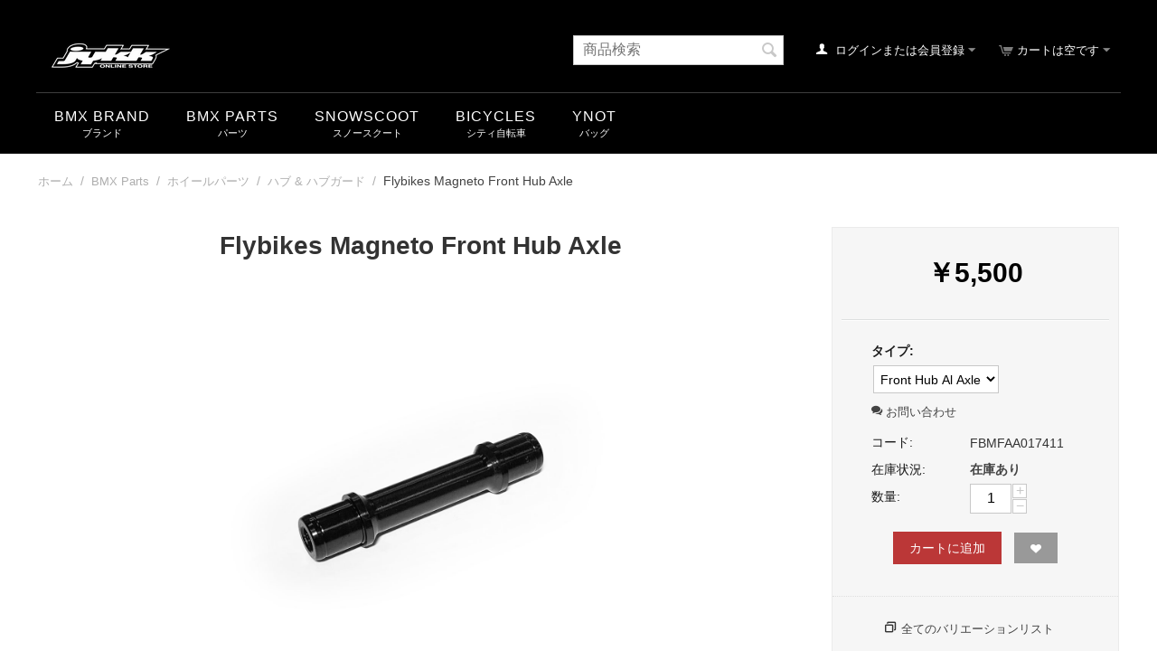

--- FILE ---
content_type: text/html; charset=utf-8
request_url: https://jykkjapan.com/products/bmx-parts/wheel-parts/hub-hubguard/flybikes-magneto-front-hub-axle/
body_size: 18759
content:
<!DOCTYPE html>
<html 
    lang="ja"
    dir="ltr"
    class=""
>
<head>
<title>Flybikes Magneto Front Hub Axle</title>
<base href="https://jykkjapan.com/products/" />
<meta http-equiv="Content-Type" content="text/html; charset=utf-8" data-ca-mode="" />
<meta name="viewport" content="initial-scale=1.0, width=device-width" />
<meta name="description" content=" Flybikes スペインの港町ヴィゴで生まれたFlybikesは、BMXを愛して止まない仲間たちによって立ち上げられたBMXブランドである。「Simple &amp; Clean」をコンセプトに洗礼されたプロダクトを輩出。ものづくりへの高いプライドを持ち、これまでSpanish BBや脱着式タブなど様々な技術革新を生み、ワールドスタンダードなものとなった。Flybikesのプロダクトは世界中のライダーを魅了する。 最新のMagneto Front Hubの交換用アクスルシャフト 商品詳細 - Flybikes" />

<meta name="keywords" content="" />
<meta name="format-detection" content="telephone=no">

            <link rel="canonical" href="https://jykkjapan.com/products/bmx-parts/wheel-parts/hub-hubguard/flybikes-magneto-front-hub-axle/" />
            

    <!-- Inline script moved to the bottom of the page -->
    
    <link href="https://jykkjapan.com/products/images/logos/1/favi.gif" rel="shortcut icon" type="image/gif" />

<link rel="preload" crossorigin="anonymous" as="font" href="//fonts.gstatic.com/s/opensans/v10/RjgO7rYTmqiVp7vzi-Q5UT8E0i7KZn-EPnyo3HZu7kw.woff" type="font/woff" />
<link type="text/css" rel="stylesheet" href="https://jykkjapan.com/products/var/cache/misc/assets/design/themes/responsive/css/standalone.b429740e18094178382f0e63aee9d268.css?1760569858" />



<!-- Inline script moved to the bottom of the page -->
<!-- Inline script moved to the bottom of the page -->

<!-- Inline script moved to the bottom of the page -->
</head>

<body>
            
        <div class="ty-tygh  " id="tygh_container">

        <div id="ajax_overlay" class="ty-ajax-overlay"></div>
<div id="ajax_loading_box" class="ty-ajax-loading-box"></div>
        <div class="cm-notification-container notification-container">
</div>
        <div class="ty-helper-container " id="tygh_main_container">
                                             

<div class="tygh-header clearfix">
                <div class="container-fluid  header-grid">
                                                
            <div class="row-fluid">                        <div class="span7  top-logo-grid" >
                                    <div class="top-logo ">
                <div class="ty-logo-container">
    
            <a href="https://jykkjapan.com/products/" title="JykK ONLINE STORE">
        <img class="ty-pict  ty-logo-container__image   cm-image" width="161" height="41" alt="JykK ONLINE STORE" title="JykK ONLINE STORE" id="det_img_4026200445" src="https://jykkjapan.com/products/images/logos/1/m_jykk_logo.png" />

    
            </a>
    </div>

                    </div>
                            </div>
                                                
                                        
                                    <div class="span9  cart-content-grid" >
                                    <div class="top-cart-content ty-float-right">
                    <div class="ty-dropdown-box" id="cart_status_149">
         <div id="sw_dropdown_149" class="ty-dropdown-box__title cm-combination">
        <a href="https://jykkjapan.com/products/cart/">
                                                <span 
        class="ty-icon ty-icon-cart ty-minicart__icon empty"
                                    ></span>
                    <span class="ty-minicart-title empty-cart ty-hand">カートは空です</span>
                    <span 
        class="ty-icon ty-icon-down-micro"
                                    ></span>
                            
        </a>
        </div>
        <div id="dropdown_149" class="cm-popup-box ty-dropdown-box__content ty-dropdown-box__content--cart hidden">
                            <div class="cm-cart-content cm-cart-content-thumb cm-cart-content-delete">
                        <div class="ty-cart-items">
                                                            <div class="ty-cart-items__empty ty-center">カートは空です</div>
                                                    </div>

                                                <div class="cm-cart-buttons ty-cart-content__buttons buttons-container hidden">
                            <div class="ty-float-left">
                                <a href="https://jykkjapan.com/products/cart/" rel="nofollow" class="ty-btn ty-btn__secondary">カートを見る</a>
                            </div>
                                                    </div>
                        
                </div>
            
        </div>
    <!--cart_status_149--></div>


                    </div><div class="ty-dropdown-box  top-my-account ty-float-right">
        <div id="sw_dropdown_153" class="ty-dropdown-box__title cm-combination unlogged">
                                                                    <a class="ty-account-info__title" href="https://jykkjapan.com/products/profiles-update/">
                <span 
        class="ty-icon ty-icon-user"
                                    ></span>&nbsp;
                <span class="hidden-phone">ログインまたは会員登録</span>
                <span 
        class="ty-icon ty-icon-down-micro ty-account-info__user-arrow"
                                    ></span>
            </a>
                
                        
        </div>
        <div id="dropdown_153" class="cm-popup-box ty-dropdown-box__content hidden">
            
<div id="account_info_153">
        <ul class="ty-account-info">
                                <li class="ty-account-info__item ty-dropdown-box__item"><a class="ty-account-info__a underlined" href="https://jykkjapan.com/products/index.php?dispatch=orders.search" rel="nofollow">注文</a></li>
                                                        

<li class="ty-account-info__item ty-dropdown-box__item"><a class="ty-account-info__a" href="https://jykkjapan.com/products/wishlist/" rel="nofollow">ほしい物リスト</a></li>    </ul>

            <div class="ty-account-info__orders updates-wrapper track-orders" id="track_orders_block_153">
            <form action="https://jykkjapan.com/products/" method="POST" class="cm-ajax cm-post cm-ajax-full-render" name="track_order_quick">
                <input type="hidden" name="result_ids" value="track_orders_block_*" />
                <input type="hidden" name="return_url" value="index.php?sl=ja&amp;dispatch=products.view&amp;product_id=1817" />

                <div class="ty-account-info__orders-txt">注文検索</div>

                <div class="ty-account-info__orders-input ty-control-group ty-input-append">
                    <label for="track_order_item153" class="cm-required hidden">注文検索</label>
                    <input type="text" size="20" class="ty-input-text cm-hint" id="track_order_item153" name="track_data" value="注文番号/Eメール" />
                    <button title="Go" class="ty-btn-go" type="submit"><span 
        class="ty-icon ty-icon-right-dir ty-btn-go__icon"
                                    ></span></button>
<input type="hidden" name="dispatch" value="orders.track_request" />
                                    </div>
            </form>
        <!--track_orders_block_153--></div>
    
            <div class="ty-account-info__buttons buttons-container">
                    <a href="https://jykkjapan.com/products/login/?return_url=index.php%3Fsl%3Dja%26dispatch%3Dproducts.view%26product_id%3D1817" data-ca-target-id="login_block153" class="cm-dialog-opener cm-dialog-auto-size ty-btn ty-btn__secondary" rel="nofollow">ログイン</a><a href="https://jykkjapan.com/products/profiles-add/" rel="nofollow" class="ty-btn ty-btn__primary">会員登録</a>
            <div  id="login_block153" class="hidden" title="ログイン">
                <div class="ty-login-popup">
                    

    <div id="popup153_login_popup_form_container">
            <form name="popup153_form" action="https://jykkjapan.com/products/" method="post" class="cm-ajax cm-ajax-full-render">
                    <input type="hidden" name="result_ids" value="popup153_login_popup_form_container" />
            <input type="hidden" name="login_block_id" value="popup153" />
            <input type="hidden" name="quick_login" value="1" />
        
        <input type="hidden" name="return_url" value="index.php?sl=ja&amp;dispatch=products.view&amp;product_id=1817" />
        <input type="hidden" name="redirect_url" value="index.php?sl=ja&amp;dispatch=products.view&amp;product_id=1817" />

                        
        <div class="ty-control-group">
            <label for="login_popup153" class="ty-login__filed-label ty-control-group__label cm-required cm-trim cm-email">Eメール</label>
            <input type="text" id="login_popup153" name="user_login" size="30" value="" class="ty-login__input cm-focus" />
        </div>

        <div class="ty-control-group ty-password-forgot">
            <label for="psw_popup153" class="ty-login__filed-label ty-control-group__label ty-password-forgot__label cm-required">パスワード</label><a href="https://jykkjapan.com/products/index.php?dispatch=auth.recover_password" class="ty-password-forgot__a"  tabindex="5">パスワードを忘れました</a>
            <input type="password" id="psw_popup153" name="password" size="30" value="" class="ty-login__input" maxlength="32" />
        </div>

                    
            <div class="ty-login-reglink ty-center">
                <a class="ty-login-reglink__a" href="https://jykkjapan.com/products/profiles-add/" rel="nofollow">新規会員登録</a>
            </div>
        
        
        
                    <div class="buttons-container clearfix">
                <div class="ty-float-right">
                        
     <button  class="ty-btn__login ty-btn__secondary ty-btn" type="submit" name="dispatch[auth.login]" >ログイン</button>

                </div>
                <div class="ty-login__remember-me">
                    <label for="remember_me_popup153" class="ty-login__remember-me-label"><input class="checkbox" type="checkbox" name="remember_me" id="remember_me_popup153" value="Y" />ログイン情報を記憶</label>
                </div>
            </div>
        
    </form>

    <!--popup153_login_popup_form_container--></div>
                </div>
            </div>
            </div>
    
    <!--account_info_153--></div>

        </div>
    </div><div class="top-search ty-float-right">
                <div class="ty-search-block">
    <form action="https://jykkjapan.com/products/" name="search_form" method="get">
        <input type="hidden" name="match" value="all" />
        <input type="hidden" name="subcats" value="Y" />
        <input type="hidden" name="pcode_from_q" value="Y" />
        <input type="hidden" name="pshort" value="Y" />
        <input type="hidden" name="pfull" value="Y" />
        <input type="hidden" name="pname" value="Y" />
        <input type="hidden" name="pkeywords" value="Y" />
        <input type="hidden" name="search_performed" value="Y" />

        

        <input type="text" name="q" value="" id="search_input" title="商品検索" class="ty-search-block__input cm-hint" /><button title="検索" class="ty-search-magnifier" type="submit"><span 
        class="ty-icon ty-icon-search"
                                    ></span></button>
<input type="hidden" name="dispatch" value="products.search" />

        
    </form>
</div>

                    </div>
                            </div>
        </div>                                        
            <div class="row-fluid">                        <div class="span16  top-menu-grid" >
                                    <div class="top-menu ">
                
    <ul class="ty-menu__items cm-responsive-menu">
                    <li class="ty-menu__item ty-menu__menu-btn visible-phone cm-responsive-menu-toggle-main">
                <a class="ty-menu__item-link">
                    <span 
        class="ty-icon ty-icon-short-list"
                                    ></span>
                    <span>メニュー</span>
                </a>
            </li>

                                            
                        <li class="ty-menu__item cm-menu-item-responsive ">
                                            <a class="ty-menu__item-toggle visible-phone cm-responsive-menu-toggle">
                            <span 
        class="ty-icon ty-icon-down-open ty-menu__icon-open"
                                    ></span>
                            <span 
        class="ty-icon ty-icon-up-open ty-menu__icon-hide"
                                    ></span>
                        </a>
                                        <a  href="https://jykkjapan.com/products/bmx-brand/" class="ty-menu__item-link" >
                        BMX Brand
                    </a>
                
                                            <div class="ty-menu__submenu" id="topmenu_68_14353533df61b4890d0984cff5c9c5a5">
                                                            <ul class="ty-menu__submenu-items cm-responsive-menu-submenu">
                                                                            <li class="ty-top-mine__submenu-col">
                                                                                        <div class="ty-menu__submenu-item-header">
                                                <a href="https://jykkjapan.com/products/bmx-brand/subrosa/" class="ty-menu__submenu-link" >Subrosa</a>
                                            </div>
                                                                                            <a class="ty-menu__item-toggle visible-phone cm-responsive-menu-toggle">
                                                    <span 
        class="ty-icon ty-icon-down-open ty-menu__icon-open"
                                    ></span>
                                                    <span 
        class="ty-icon ty-icon-up-open ty-menu__icon-hide"
                                    ></span>
                                                </a>
                                                                                        <div class="ty-menu__submenu">
                                                <ul class="ty-menu__submenu-list cm-responsive-menu-submenu">
                                                                                                                                                                                                                                                                                            <li class="ty-menu__submenu-item">
                                                                <a href="https://jykkjapan.com/products/bmx-brand/subrosa/complete-bike/"                                                                        class="ty-menu__submenu-link" >コンプリートバイク</a>
                                                            </li>
                                                                                                                                                                                <li class="ty-menu__submenu-item">
                                                                <a href="https://jykkjapan.com/products/bmx-brand/subrosa/frame-and-fork/"                                                                        class="ty-menu__submenu-link" >フレーム &amp; フォーク</a>
                                                            </li>
                                                                                                                                                                                <li class="ty-menu__submenu-item">
                                                                <a href="https://jykkjapan.com/products/bmx-brand/subrosa/handlebar-parts/"                                                                        class="ty-menu__submenu-link" >ハンドルバーパーツ</a>
                                                            </li>
                                                                                                                                                                                <li class="ty-menu__submenu-item">
                                                                <a href="https://jykkjapan.com/products/bmx-brand/subrosa/drive-parts/"                                                                        class="ty-menu__submenu-link" >ドライブパーツ</a>
                                                            </li>
                                                                                                                                                                                <li class="ty-menu__submenu-item">
                                                                <a href="https://jykkjapan.com/products/bmx-brand/subrosa/seat-parts/"                                                                        class="ty-menu__submenu-link" >シートパーツ</a>
                                                            </li>
                                                                                                                                                                                <li class="ty-menu__submenu-item">
                                                                <a href="https://jykkjapan.com/products/bmx-brand/subrosa/brake-parts/"                                                                        class="ty-menu__submenu-link" >ブレーキパーツ</a>
                                                            </li>
                                                                                                                                                                                <li class="ty-menu__submenu-item">
                                                                <a href="https://jykkjapan.com/products/bmx-brand/subrosa/wheel-parts/"                                                                        class="ty-menu__submenu-link" >ホイールパーツ</a>
                                                            </li>
                                                                                                                                                                                <li class="ty-menu__submenu-item">
                                                                <a href="https://jykkjapan.com/products/bmx-brand/subrosa/peg/"                                                                        class="ty-menu__submenu-link" >ペグ</a>
                                                            </li>
                                                                                                                                                                                <li class="ty-menu__submenu-item">
                                                                <a href="https://jykkjapan.com/products/bmx-brand/subrosa/apparel/"                                                                        class="ty-menu__submenu-link" >アパレル</a>
                                                            </li>
                                                                                                                                                                                <li class="ty-menu__submenu-item">
                                                                <a href="https://jykkjapan.com/products/bmx-brand/subrosa/accessories/"                                                                        class="ty-menu__submenu-link" >アクセサリー</a>
                                                            </li>
                                                                                                                                                                        
                                                                                                    </ul>
                                            </div>
                                        </li>
                                                                            <li class="ty-top-mine__submenu-col">
                                                                                        <div class="ty-menu__submenu-item-header">
                                                <a href="https://jykkjapan.com/products/bmx-brand/flybikes/" class="ty-menu__submenu-link" >Flybikes</a>
                                            </div>
                                                                                            <a class="ty-menu__item-toggle visible-phone cm-responsive-menu-toggle">
                                                    <span 
        class="ty-icon ty-icon-down-open ty-menu__icon-open"
                                    ></span>
                                                    <span 
        class="ty-icon ty-icon-up-open ty-menu__icon-hide"
                                    ></span>
                                                </a>
                                                                                        <div class="ty-menu__submenu">
                                                <ul class="ty-menu__submenu-list cm-responsive-menu-submenu">
                                                                                                                                                                                                                                                                                            <li class="ty-menu__submenu-item">
                                                                <a href="https://jykkjapan.com/products/bmx-brand/flybikes/complete-bike/"                                                                        class="ty-menu__submenu-link" >コンプリートバイク</a>
                                                            </li>
                                                                                                                                                                                <li class="ty-menu__submenu-item">
                                                                <a href="https://jykkjapan.com/products/bmx-brand/flybikes/frame-and-fork/"                                                                        class="ty-menu__submenu-link" >フレーム &amp; フォーク</a>
                                                            </li>
                                                                                                                                                                                <li class="ty-menu__submenu-item">
                                                                <a href="https://jykkjapan.com/products/bmx-brand/flybikes/handlebar-parts/"                                                                        class="ty-menu__submenu-link" >ハンドルバーパーツ</a>
                                                            </li>
                                                                                                                                                                                <li class="ty-menu__submenu-item">
                                                                <a href="https://jykkjapan.com/products/bmx-brand/flybikes/drive-parts/"                                                                        class="ty-menu__submenu-link" >ドライブパーツ</a>
                                                            </li>
                                                                                                                                                                                <li class="ty-menu__submenu-item">
                                                                <a href="https://jykkjapan.com/products/bmx-brand/flybikes/seat-parts/"                                                                        class="ty-menu__submenu-link" >シートパーツ</a>
                                                            </li>
                                                                                                                                                                                <li class="ty-menu__submenu-item">
                                                                <a href="https://jykkjapan.com/products/bmx-brand/flybikes/brake-parts/"                                                                        class="ty-menu__submenu-link" >ブレーキパーツ</a>
                                                            </li>
                                                                                                                                                                                <li class="ty-menu__submenu-item">
                                                                <a href="https://jykkjapan.com/products/bmx-brand/flybikes/wheel-parts/"                                                                        class="ty-menu__submenu-link" >ホイールパーツ</a>
                                                            </li>
                                                                                                                                                                                <li class="ty-menu__submenu-item">
                                                                <a href="https://jykkjapan.com/products/bmx-brand/flybikes/peg/"                                                                        class="ty-menu__submenu-link" >ペグ</a>
                                                            </li>
                                                                                                                                                                                <li class="ty-menu__submenu-item">
                                                                <a href="https://jykkjapan.com/products/bmx-brand/flybikes/apparel/"                                                                        class="ty-menu__submenu-link" >アパレル</a>
                                                            </li>
                                                                                                                                                                                <li class="ty-menu__submenu-item">
                                                                <a href="https://jykkjapan.com/products/bmx-brand/flybikes/accessories/"                                                                        class="ty-menu__submenu-link" >アクセサリー</a>
                                                            </li>
                                                                                                                                                                        
                                                                                                    </ul>
                                            </div>
                                        </li>
                                                                            <li class="ty-top-mine__submenu-col">
                                                                                        <div class="ty-menu__submenu-item-header">
                                                <a href="https://jykkjapan.com/products/bmx-brand/bsd/" class="ty-menu__submenu-link" >BSD</a>
                                            </div>
                                                                                            <a class="ty-menu__item-toggle visible-phone cm-responsive-menu-toggle">
                                                    <span 
        class="ty-icon ty-icon-down-open ty-menu__icon-open"
                                    ></span>
                                                    <span 
        class="ty-icon ty-icon-up-open ty-menu__icon-hide"
                                    ></span>
                                                </a>
                                                                                        <div class="ty-menu__submenu">
                                                <ul class="ty-menu__submenu-list cm-responsive-menu-submenu">
                                                                                                                                                                                                                                                                                            <li class="ty-menu__submenu-item">
                                                                <a href="https://jykkjapan.com/products/bmx-brand/bsd/frame-and-fork/"                                                                        class="ty-menu__submenu-link" >フレーム &amp; フォーク</a>
                                                            </li>
                                                                                                                                                                                <li class="ty-menu__submenu-item">
                                                                <a href="https://jykkjapan.com/products/bmx-brand/bsd/handlebar-parts/"                                                                        class="ty-menu__submenu-link" >ハンドルバーパーツ</a>
                                                            </li>
                                                                                                                                                                                <li class="ty-menu__submenu-item">
                                                                <a href="https://jykkjapan.com/products/bmx-brand/bsd/drive-parts/"                                                                        class="ty-menu__submenu-link" >ドライブパーツ</a>
                                                            </li>
                                                                                                                                                                                <li class="ty-menu__submenu-item">
                                                                <a href="https://jykkjapan.com/products/bmx-brand/bsd/seat-parts/"                                                                        class="ty-menu__submenu-link" >シートパーツ</a>
                                                            </li>
                                                                                                                                                                                <li class="ty-menu__submenu-item">
                                                                <a href="https://jykkjapan.com/products/bmx-brand/bsd/brake-parts/"                                                                        class="ty-menu__submenu-link" >ブレーキパーツ</a>
                                                            </li>
                                                                                                                                                                                <li class="ty-menu__submenu-item">
                                                                <a href="https://jykkjapan.com/products/bmx-brand/bsd/wheel-parts/"                                                                        class="ty-menu__submenu-link" >ホイールパーツ</a>
                                                            </li>
                                                                                                                                                                                <li class="ty-menu__submenu-item">
                                                                <a href="https://jykkjapan.com/products/bmx-brand/bsd/peg/"                                                                        class="ty-menu__submenu-link" >ペグ</a>
                                                            </li>
                                                                                                                                                                                <li class="ty-menu__submenu-item">
                                                                <a href="https://jykkjapan.com/products/bmx-brand/bsd/apparel/"                                                                        class="ty-menu__submenu-link" >アパレル</a>
                                                            </li>
                                                                                                                                                                                <li class="ty-menu__submenu-item">
                                                                <a href="https://jykkjapan.com/products/bmx-brand/bsd/accessories/"                                                                        class="ty-menu__submenu-link" >アクセサリー</a>
                                                            </li>
                                                                                                                                                                        
                                                                                                    </ul>
                                            </div>
                                        </li>
                                                                            <li class="ty-top-mine__submenu-col">
                                                                                        <div class="ty-menu__submenu-item-header">
                                                <a href="https://jykkjapan.com/products/bmx-brand/motelworks/" class="ty-menu__submenu-link" >Motelworks</a>
                                            </div>
                                                                                            <a class="ty-menu__item-toggle visible-phone cm-responsive-menu-toggle">
                                                    <span 
        class="ty-icon ty-icon-down-open ty-menu__icon-open"
                                    ></span>
                                                    <span 
        class="ty-icon ty-icon-up-open ty-menu__icon-hide"
                                    ></span>
                                                </a>
                                                                                        <div class="ty-menu__submenu">
                                                <ul class="ty-menu__submenu-list cm-responsive-menu-submenu">
                                                                                                                                                                                                                                                                                            <li class="ty-menu__submenu-item">
                                                                <a href="https://jykkjapan.com/products/bmx-brand/motelworks/complete-bike/"                                                                        class="ty-menu__submenu-link" >コンプリートバイク</a>
                                                            </li>
                                                                                                                                                                                <li class="ty-menu__submenu-item">
                                                                <a href="https://jykkjapan.com/products/bmx-brand/motelworks/category-374/"                                                                        class="ty-menu__submenu-link" >ハンドルバーパーツ</a>
                                                            </li>
                                                                                                                                                                                <li class="ty-menu__submenu-item">
                                                                <a href="https://jykkjapan.com/products/bmx-brand/motelworks/frame-and-fork/"                                                                        class="ty-menu__submenu-link" >フレーム &amp; フォーク</a>
                                                            </li>
                                                                                                                                                                                <li class="ty-menu__submenu-item">
                                                                <a href="https://jykkjapan.com/products/bmx-brand/motelworks/seat-parts/"                                                                        class="ty-menu__submenu-link" >シートパーツ</a>
                                                            </li>
                                                                                                                                                                                <li class="ty-menu__submenu-item">
                                                                <a href="https://jykkjapan.com/products/bmx-brand/motelworks/wheel-parts/"                                                                        class="ty-menu__submenu-link" >ホイールパーツ</a>
                                                            </li>
                                                                                                                                                                                <li class="ty-menu__submenu-item">
                                                                <a href="https://jykkjapan.com/products/bmx-brand/motelworks/peg/"                                                                        class="ty-menu__submenu-link" >ペグ</a>
                                                            </li>
                                                                                                                                                                        
                                                                                                    </ul>
                                            </div>
                                        </li>
                                                                            <li class="ty-top-mine__submenu-col">
                                                                                        <div class="ty-menu__submenu-item-header">
                                                <a href="https://jykkjapan.com/products/bmx-brand/rant/" class="ty-menu__submenu-link" >Rant</a>
                                            </div>
                                                                                            <a class="ty-menu__item-toggle visible-phone cm-responsive-menu-toggle">
                                                    <span 
        class="ty-icon ty-icon-down-open ty-menu__icon-open"
                                    ></span>
                                                    <span 
        class="ty-icon ty-icon-up-open ty-menu__icon-hide"
                                    ></span>
                                                </a>
                                                                                        <div class="ty-menu__submenu">
                                                <ul class="ty-menu__submenu-list cm-responsive-menu-submenu">
                                                                                                                                                                                                                                                                                            <li class="ty-menu__submenu-item">
                                                                <a href="https://jykkjapan.com/products/bmx-brand/rant/frame-and-fork/"                                                                        class="ty-menu__submenu-link" >フレーム &amp; フォーク</a>
                                                            </li>
                                                                                                                                                                                <li class="ty-menu__submenu-item">
                                                                <a href="https://jykkjapan.com/products/bmx-brand/rant/handlebar-parts/"                                                                        class="ty-menu__submenu-link" >ハンドルバーパーツ</a>
                                                            </li>
                                                                                                                                                                                <li class="ty-menu__submenu-item">
                                                                <a href="https://jykkjapan.com/products/bmx-brand/rant/drive-parts/"                                                                        class="ty-menu__submenu-link" >ドライブパーツ</a>
                                                            </li>
                                                                                                                                                                                <li class="ty-menu__submenu-item">
                                                                <a href="https://jykkjapan.com/products/bmx-brand/rant/seat-parts/"                                                                        class="ty-menu__submenu-link" >シートパーツ</a>
                                                            </li>
                                                                                                                                                                                <li class="ty-menu__submenu-item">
                                                                <a href="https://jykkjapan.com/products/bmx-brand/rant/brake-parts/"                                                                        class="ty-menu__submenu-link" >ブレーキパーツ</a>
                                                            </li>
                                                                                                                                                                                <li class="ty-menu__submenu-item">
                                                                <a href="https://jykkjapan.com/products/bmx-brand/rant/wheel-parts/"                                                                        class="ty-menu__submenu-link" >ホイールパーツ</a>
                                                            </li>
                                                                                                                                                                                <li class="ty-menu__submenu-item">
                                                                <a href="https://jykkjapan.com/products/bmx-brand/rant/peg/"                                                                        class="ty-menu__submenu-link" >ペグ</a>
                                                            </li>
                                                                                                                                                                                <li class="ty-menu__submenu-item">
                                                                <a href="https://jykkjapan.com/products/bmx-brand/rant/tool/"                                                                        class="ty-menu__submenu-link" >アクセサリー</a>
                                                            </li>
                                                                                                                                                                                <li class="ty-menu__submenu-item">
                                                                <a href="https://jykkjapan.com/products/bmx-brand/rant/category-394/"                                                                        class="ty-menu__submenu-link" >アパレル</a>
                                                            </li>
                                                                                                                                                                        
                                                                                                    </ul>
                                            </div>
                                        </li>
                                                                            <li class="ty-top-mine__submenu-col">
                                                                                        <div class="ty-menu__submenu-item-header">
                                                <a href="https://jykkjapan.com/products/bmx-brand/federal/" class="ty-menu__submenu-link" >Federal</a>
                                            </div>
                                                                                            <a class="ty-menu__item-toggle visible-phone cm-responsive-menu-toggle">
                                                    <span 
        class="ty-icon ty-icon-down-open ty-menu__icon-open"
                                    ></span>
                                                    <span 
        class="ty-icon ty-icon-up-open ty-menu__icon-hide"
                                    ></span>
                                                </a>
                                                                                        <div class="ty-menu__submenu">
                                                <ul class="ty-menu__submenu-list cm-responsive-menu-submenu">
                                                                                                                                                                                                                                                                                            <li class="ty-menu__submenu-item">
                                                                <a href="https://jykkjapan.com/products/bmx-brand/federal/frame-and-fork/"                                                                        class="ty-menu__submenu-link" >フレーム &amp; フォーク</a>
                                                            </li>
                                                                                                                                                                                <li class="ty-menu__submenu-item">
                                                                <a href="https://jykkjapan.com/products/bmx-brand/federal/handlebar-parts/"                                                                        class="ty-menu__submenu-link" >ハンドルバーパーツ</a>
                                                            </li>
                                                                                                                                                                                <li class="ty-menu__submenu-item">
                                                                <a href="https://jykkjapan.com/products/bmx-brand/federal/drive-parts/"                                                                        class="ty-menu__submenu-link" >ドライブパーツ</a>
                                                            </li>
                                                                                                                                                                                <li class="ty-menu__submenu-item">
                                                                <a href="https://jykkjapan.com/products/bmx-brand/federal/seat-parts/"                                                                        class="ty-menu__submenu-link" >シートパーツ</a>
                                                            </li>
                                                                                                                                                                                <li class="ty-menu__submenu-item">
                                                                <a href="https://jykkjapan.com/products/bmx-brand/federal/brake-parts/"                                                                        class="ty-menu__submenu-link" >ブレーキパーツ</a>
                                                            </li>
                                                                                                                                                                                <li class="ty-menu__submenu-item">
                                                                <a href="https://jykkjapan.com/products/bmx-brand/federal/wheel-parts/"                                                                        class="ty-menu__submenu-link" >ホイールパーツ</a>
                                                            </li>
                                                                                                                                                                                <li class="ty-menu__submenu-item">
                                                                <a href="https://jykkjapan.com/products/bmx-brand/federal/peg/"                                                                        class="ty-menu__submenu-link" >ペグ</a>
                                                            </li>
                                                                                                                                                                                <li class="ty-menu__submenu-item">
                                                                <a href="https://jykkjapan.com/products/bmx-brand/federal/accessories/"                                                                        class="ty-menu__submenu-link" >アクセサリー</a>
                                                            </li>
                                                                                                                                                                        
                                                                                                    </ul>
                                            </div>
                                        </li>
                                                                            <li class="ty-top-mine__submenu-col">
                                                                                        <div class="ty-menu__submenu-item-header">
                                                <a href="https://jykkjapan.com/products/bmx-brand/tall-order/" class="ty-menu__submenu-link" >Tall Order</a>
                                            </div>
                                                                                            <a class="ty-menu__item-toggle visible-phone cm-responsive-menu-toggle">
                                                    <span 
        class="ty-icon ty-icon-down-open ty-menu__icon-open"
                                    ></span>
                                                    <span 
        class="ty-icon ty-icon-up-open ty-menu__icon-hide"
                                    ></span>
                                                </a>
                                                                                        <div class="ty-menu__submenu">
                                                <ul class="ty-menu__submenu-list cm-responsive-menu-submenu">
                                                                                                                                                                                                                                                                                            <li class="ty-menu__submenu-item">
                                                                <a href="https://jykkjapan.com/products/bmx-brand/tall-order/and/"                                                                        class="ty-menu__submenu-link" >フレーム &amp; フォーク</a>
                                                            </li>
                                                                                                                                                                                <li class="ty-menu__submenu-item">
                                                                <a href="https://jykkjapan.com/products/bmx-brand/tall-order/category-316/"                                                                        class="ty-menu__submenu-link" >ハンドルバーパーツ</a>
                                                            </li>
                                                                                                                                                                                <li class="ty-menu__submenu-item">
                                                                <a href="https://jykkjapan.com/products/bmx-brand/tall-order/category-317-ja/"                                                                        class="ty-menu__submenu-link" >ドライブパーツ</a>
                                                            </li>
                                                                                                                                                                                <li class="ty-menu__submenu-item">
                                                                <a href="https://jykkjapan.com/products/bmx-brand/tall-order/seat-parts/"                                                                        class="ty-menu__submenu-link" >シートパーツ</a>
                                                            </li>
                                                                                                                                                                                <li class="ty-menu__submenu-item">
                                                                <a href="https://jykkjapan.com/products/bmx-brand/tall-order/category-370/"                                                                        class="ty-menu__submenu-link" >ブレーキパーツ</a>
                                                            </li>
                                                                                                                                                                                <li class="ty-menu__submenu-item">
                                                                <a href="https://jykkjapan.com/products/bmx-brand/tall-order/category-318/"                                                                        class="ty-menu__submenu-link" >ホイールパーツ</a>
                                                            </li>
                                                                                                                                                                                <li class="ty-menu__submenu-item">
                                                                <a href="https://jykkjapan.com/products/bmx-brand/tall-order/category-319/"                                                                        class="ty-menu__submenu-link" >アクセサリー</a>
                                                            </li>
                                                                                                                                                                                <li class="ty-menu__submenu-item">
                                                                <a href="https://jykkjapan.com/products/bmx-brand/tall-order/category-344/"                                                                        class="ty-menu__submenu-link" >アパレル</a>
                                                            </li>
                                                                                                                                                                        
                                                                                                    </ul>
                                            </div>
                                        </li>
                                                                            <li class="ty-top-mine__submenu-col">
                                                                                        <div class="ty-menu__submenu-item-header">
                                                <a href="https://jykkjapan.com/products/bmx-brand/mankind/" class="ty-menu__submenu-link" >Mankind</a>
                                            </div>
                                                                                            <a class="ty-menu__item-toggle visible-phone cm-responsive-menu-toggle">
                                                    <span 
        class="ty-icon ty-icon-down-open ty-menu__icon-open"
                                    ></span>
                                                    <span 
        class="ty-icon ty-icon-up-open ty-menu__icon-hide"
                                    ></span>
                                                </a>
                                                                                        <div class="ty-menu__submenu">
                                                <ul class="ty-menu__submenu-list cm-responsive-menu-submenu">
                                                                                                                                                                                                                                                                                            <li class="ty-menu__submenu-item">
                                                                <a href="https://jykkjapan.com/products/bmx-brand/mankind/frame-and-fork/"                                                                        class="ty-menu__submenu-link" >フレーム &amp; フォーク</a>
                                                            </li>
                                                                                                                                                                                <li class="ty-menu__submenu-item">
                                                                <a href="https://jykkjapan.com/products/bmx-brand/mankind/handlebar-parts/"                                                                        class="ty-menu__submenu-link" >ハンドルバーパーツ</a>
                                                            </li>
                                                                                                                                                                                <li class="ty-menu__submenu-item">
                                                                <a href="https://jykkjapan.com/products/bmx-brand/mankind/drive-parts/"                                                                        class="ty-menu__submenu-link" >ドライブパーツ</a>
                                                            </li>
                                                                                                                                                                                <li class="ty-menu__submenu-item">
                                                                <a href="https://jykkjapan.com/products/bmx-brand/mankind/seat-parts/"                                                                        class="ty-menu__submenu-link" >シートパーツ</a>
                                                            </li>
                                                                                                                                                                                <li class="ty-menu__submenu-item">
                                                                <a href="https://jykkjapan.com/products/bmx-brand/mankind/wheel-parts/"                                                                        class="ty-menu__submenu-link" >ホイールパーツ</a>
                                                            </li>
                                                                                                                                                                                <li class="ty-menu__submenu-item">
                                                                <a href="https://jykkjapan.com/products/bmx-brand/mankind/accessories/"                                                                        class="ty-menu__submenu-link" >アクセサリー</a>
                                                            </li>
                                                                                                                                                                                <li class="ty-menu__submenu-item">
                                                                <a href="https://jykkjapan.com/products/bmx-brand/mankind/brake-parts/"                                                                        class="ty-menu__submenu-link" >ブレーキパーツ</a>
                                                            </li>
                                                                                                                                                                        
                                                                                                    </ul>
                                            </div>
                                        </li>
                                                                            <li class="ty-top-mine__submenu-col">
                                                                                        <div class="ty-menu__submenu-item-header">
                                                <a href="https://jykkjapan.com/products/bmx-brand/proper/" class="ty-menu__submenu-link" >Proper</a>
                                            </div>
                                                                                            <a class="ty-menu__item-toggle visible-phone cm-responsive-menu-toggle">
                                                    <span 
        class="ty-icon ty-icon-down-open ty-menu__icon-open"
                                    ></span>
                                                    <span 
        class="ty-icon ty-icon-up-open ty-menu__icon-hide"
                                    ></span>
                                                </a>
                                                                                        <div class="ty-menu__submenu">
                                                <ul class="ty-menu__submenu-list cm-responsive-menu-submenu">
                                                                                                                                                                                                                                                                                            <li class="ty-menu__submenu-item">
                                                                <a href="https://jykkjapan.com/products/bmx-brand/proper/frame-and-fork/"                                                                        class="ty-menu__submenu-link" >フレーム &amp; フォーク</a>
                                                            </li>
                                                                                                                                                                                <li class="ty-menu__submenu-item">
                                                                <a href="https://jykkjapan.com/products/bmx-brand/proper/handlebar-parts/"                                                                        class="ty-menu__submenu-link" >ハンドルバーパーツ</a>
                                                            </li>
                                                                                                                                                                                <li class="ty-menu__submenu-item">
                                                                <a href="https://jykkjapan.com/products/bmx-brand/proper/drive-parts/"                                                                        class="ty-menu__submenu-link" >ドライブパーツ</a>
                                                            </li>
                                                                                                                                                                                <li class="ty-menu__submenu-item">
                                                                <a href="https://jykkjapan.com/products/bmx-brand/proper/seat-parts/"                                                                        class="ty-menu__submenu-link" >シートパーツ</a>
                                                            </li>
                                                                                                                                                                                <li class="ty-menu__submenu-item">
                                                                <a href="https://jykkjapan.com/products/bmx-brand/proper/brake-parts/"                                                                        class="ty-menu__submenu-link" >ブレーキパーツ</a>
                                                            </li>
                                                                                                                                                                                <li class="ty-menu__submenu-item">
                                                                <a href="https://jykkjapan.com/products/bmx-brand/proper/wheel-parts/"                                                                        class="ty-menu__submenu-link" >ホイールパーツ</a>
                                                            </li>
                                                                                                                                                                                <li class="ty-menu__submenu-item">
                                                                <a href="https://jykkjapan.com/products/bmx-brand/proper/apparel/"                                                                        class="ty-menu__submenu-link" >アパレル</a>
                                                            </li>
                                                                                                                                                                                <li class="ty-menu__submenu-item">
                                                                <a href="https://jykkjapan.com/products/bmx-brand/proper/accessories/"                                                                        class="ty-menu__submenu-link" >アクセサリー</a>
                                                            </li>
                                                                                                                                                                        
                                                                                                    </ul>
                                            </div>
                                        </li>
                                                                            <li class="ty-top-mine__submenu-col">
                                                                                        <div class="ty-menu__submenu-item-header">
                                                <a href="https://jykkjapan.com/products/bmx-brand/simple-bike-co/" class="ty-menu__submenu-link" >Simple Bike Co</a>
                                            </div>
                                                                                            <a class="ty-menu__item-toggle visible-phone cm-responsive-menu-toggle">
                                                    <span 
        class="ty-icon ty-icon-down-open ty-menu__icon-open"
                                    ></span>
                                                    <span 
        class="ty-icon ty-icon-up-open ty-menu__icon-hide"
                                    ></span>
                                                </a>
                                                                                        <div class="ty-menu__submenu">
                                                <ul class="ty-menu__submenu-list cm-responsive-menu-submenu">
                                                                                                                                                                                                                                                                                            <li class="ty-menu__submenu-item">
                                                                <a href="https://jykkjapan.com/products/bmx-brand/simple-bike-co/-and-/"                                                                        class="ty-menu__submenu-link" >フレーム&amp;フォーク</a>
                                                            </li>
                                                                                                                                                                                <li class="ty-menu__submenu-item">
                                                                <a href="https://jykkjapan.com/products/bmx-brand/simple-bike-co/category-403/"                                                                        class="ty-menu__submenu-link" >ドライブパーツ</a>
                                                            </li>
                                                                                                                                                                                <li class="ty-menu__submenu-item">
                                                                <a href="https://jykkjapan.com/products/bmx-brand/simple-bike-co/category-404/"                                                                        class="ty-menu__submenu-link" >ホイールパーツ</a>
                                                            </li>
                                                                                                                                                                                <li class="ty-menu__submenu-item">
                                                                <a href="https://jykkjapan.com/products/bmx-brand/simple-bike-co/category-405/"                                                                        class="ty-menu__submenu-link" >シートパーツ</a>
                                                            </li>
                                                                                                                                                                                <li class="ty-menu__submenu-item">
                                                                <a href="https://jykkjapan.com/products/bmx-brand/simple-bike-co/category-406/"                                                                        class="ty-menu__submenu-link" >アクセサリー</a>
                                                            </li>
                                                                                                                                                                                <li class="ty-menu__submenu-item">
                                                                <a href="https://jykkjapan.com/products/bmx-brand/simple-bike-co/category-407/"                                                                        class="ty-menu__submenu-link" >ハンドルバーパーツ</a>
                                                            </li>
                                                                                                                                                                                <li class="ty-menu__submenu-item">
                                                                <a href="https://jykkjapan.com/products/bmx-brand/simple-bike-co/category-408/"                                                                        class="ty-menu__submenu-link" >ブレーキパーツ</a>
                                                            </li>
                                                                                                                                                                        
                                                                                                    </ul>
                                            </div>
                                        </li>
                                                                            <li class="ty-top-mine__submenu-col">
                                                                                        <div class="ty-menu__submenu-item-header">
                                                <a href="https://jykkjapan.com/products/bmx-brand/suelo/" class="ty-menu__submenu-link" >Suelo</a>
                                            </div>
                                                                                            <a class="ty-menu__item-toggle visible-phone cm-responsive-menu-toggle">
                                                    <span 
        class="ty-icon ty-icon-down-open ty-menu__icon-open"
                                    ></span>
                                                    <span 
        class="ty-icon ty-icon-up-open ty-menu__icon-hide"
                                    ></span>
                                                </a>
                                                                                        <div class="ty-menu__submenu">
                                                <ul class="ty-menu__submenu-list cm-responsive-menu-submenu">
                                                                                                                                                                                                                                                                                            <li class="ty-menu__submenu-item">
                                                                <a href="https://jykkjapan.com/products/bmx-brand/suelo/apparel/"                                                                        class="ty-menu__submenu-link" >フレーム &amp; フォーク</a>
                                                            </li>
                                                                                                                                                                                <li class="ty-menu__submenu-item">
                                                                <a href="https://jykkjapan.com/products/bmx-brand/suelo/drive-parts/"                                                                        class="ty-menu__submenu-link" >ドライブパーツ</a>
                                                            </li>
                                                                                                                                                                                <li class="ty-menu__submenu-item">
                                                                <a href="https://jykkjapan.com/products/bmx-brand/suelo/seat-parts/"                                                                        class="ty-menu__submenu-link" >シートパーツ</a>
                                                            </li>
                                                                                                                                                                                <li class="ty-menu__submenu-item">
                                                                <a href="https://jykkjapan.com/products/bmx-brand/suelo/category-390/"                                                                        class="ty-menu__submenu-link" >ブレーキパーツ</a>
                                                            </li>
                                                                                                                                                                        
                                                                                                    </ul>
                                            </div>
                                        </li>
                                                                            <li class="ty-top-mine__submenu-col">
                                                                                        <div class="ty-menu__submenu-item-header">
                                                <a href="https://jykkjapan.com/products/bmx-brand/dragon-fly/" class="ty-menu__submenu-link" >Dragonfly</a>
                                            </div>
                                                                                        <div class="ty-menu__submenu">
                                                <ul class="ty-menu__submenu-list cm-responsive-menu-submenu">
                                                                                                    </ul>
                                            </div>
                                        </li>
                                                                                                                <li class="ty-menu__submenu-dropdown-bottom">
                                            <a href="https://jykkjapan.com/products/bmx-brand/" >さらに表示 : BMX Brand <i class="text-arrow">&rarr;</i></a>
                                        </li>
                                                                    </ul>
                            
                        </div>
                    
                            </li>
                                                                                
                        <li class="ty-menu__item cm-menu-item-responsive  ty-menu__item-active">
                                            <a class="ty-menu__item-toggle visible-phone cm-responsive-menu-toggle">
                            <span 
        class="ty-icon ty-icon-down-open ty-menu__icon-open"
                                    ></span>
                            <span 
        class="ty-icon ty-icon-up-open ty-menu__icon-hide"
                                    ></span>
                        </a>
                                        <a  href="https://jykkjapan.com/products/bmx-parts/" class="ty-menu__item-link" >
                        BMX Parts
                    </a>
                
                                            <div class="ty-menu__submenu" id="topmenu_68_e5ac9900fe867d3c15e5d58b9473e661">
                                                            <ul class="ty-menu__submenu-items cm-responsive-menu-submenu">
                                                                            <li class="ty-top-mine__submenu-col">
                                                                                        <div class="ty-menu__submenu-item-header">
                                                <a href="https://jykkjapan.com/products/bmx-parts/category-336/" class="ty-menu__submenu-link" >キッズバイク</a>
                                            </div>
                                                                                            <a class="ty-menu__item-toggle visible-phone cm-responsive-menu-toggle">
                                                    <span 
        class="ty-icon ty-icon-down-open ty-menu__icon-open"
                                    ></span>
                                                    <span 
        class="ty-icon ty-icon-up-open ty-menu__icon-hide"
                                    ></span>
                                                </a>
                                                                                        <div class="ty-menu__submenu">
                                                <ul class="ty-menu__submenu-list cm-responsive-menu-submenu">
                                                                                                                                                                                                                                                                                            <li class="ty-menu__submenu-item">
                                                                <a href="https://jykkjapan.com/products/bmx-parts/category-336/category-339/"                                                                        class="ty-menu__submenu-link" >バランスバイク</a>
                                                            </li>
                                                                                                                                                                                <li class="ty-menu__submenu-item">
                                                                <a href="https://jykkjapan.com/products/bmx-parts/category-336/12/"                                                                        class="ty-menu__submenu-link" >12インチ</a>
                                                            </li>
                                                                                                                                                                                <li class="ty-menu__submenu-item">
                                                                <a href="https://jykkjapan.com/products/bmx-parts/category-336/14/"                                                                        class="ty-menu__submenu-link" >14インチ</a>
                                                            </li>
                                                                                                                                                                                <li class="ty-menu__submenu-item">
                                                                <a href="https://jykkjapan.com/products/bmx-parts/category-336/16/"                                                                        class="ty-menu__submenu-link" >16インチ</a>
                                                            </li>
                                                                                                                                                                                <li class="ty-menu__submenu-item">
                                                                <a href="https://jykkjapan.com/products/bmx-parts/category-336/18-/"                                                                        class="ty-menu__submenu-link" >18インチ</a>
                                                            </li>
                                                                                                                                                                        
                                                                                                    </ul>
                                            </div>
                                        </li>
                                                                            <li class="ty-top-mine__submenu-col">
                                                                                        <div class="ty-menu__submenu-item-header">
                                                <a href="https://jykkjapan.com/products/bmx-parts/complete-bike/" class="ty-menu__submenu-link" >完成車</a>
                                            </div>
                                                                                            <a class="ty-menu__item-toggle visible-phone cm-responsive-menu-toggle">
                                                    <span 
        class="ty-icon ty-icon-down-open ty-menu__icon-open"
                                    ></span>
                                                    <span 
        class="ty-icon ty-icon-up-open ty-menu__icon-hide"
                                    ></span>
                                                </a>
                                                                                        <div class="ty-menu__submenu">
                                                <ul class="ty-menu__submenu-list cm-responsive-menu-submenu">
                                                                                                                                                                                                                                                                                            <li class="ty-menu__submenu-item">
                                                                <a href="https://jykkjapan.com/products/bmx-parts/complete-bike/street-bike/"                                                                        class="ty-menu__submenu-link" >ストリート</a>
                                                            </li>
                                                                                                                                                                                <li class="ty-menu__submenu-item">
                                                                <a href="https://jykkjapan.com/products/bmx-parts/complete-bike/flatland-bike/"                                                                        class="ty-menu__submenu-link" >フラット</a>
                                                            </li>
                                                                                                                                                                                <li class="ty-menu__submenu-item">
                                                                <a href="https://jykkjapan.com/products/bmx-parts/complete-bike/bigbike/"                                                                        class="ty-menu__submenu-link" >ビッグバイク</a>
                                                            </li>
                                                                                                                                                                                <li class="ty-menu__submenu-item">
                                                                <a href="https://jykkjapan.com/products/bmx-parts/complete-bike/category-271/"                                                                        class="ty-menu__submenu-link" >キッズ</a>
                                                            </li>
                                                                                                                                                                                <li class="ty-menu__submenu-item">
                                                                <a href="https://jykkjapan.com/products/bmx-parts/complete-bike/category-272-ja/"                                                                        class="ty-menu__submenu-link" >シティー</a>
                                                            </li>
                                                                                                                                                                        
                                                                                                    </ul>
                                            </div>
                                        </li>
                                                                            <li class="ty-top-mine__submenu-col">
                                                                                        <div class="ty-menu__submenu-item-header">
                                                <a href="https://jykkjapan.com/products/bmx-parts/frame-fork/" class="ty-menu__submenu-link" >フレーム &amp; フォーク</a>
                                            </div>
                                                                                            <a class="ty-menu__item-toggle visible-phone cm-responsive-menu-toggle">
                                                    <span 
        class="ty-icon ty-icon-down-open ty-menu__icon-open"
                                    ></span>
                                                    <span 
        class="ty-icon ty-icon-up-open ty-menu__icon-hide"
                                    ></span>
                                                </a>
                                                                                        <div class="ty-menu__submenu">
                                                <ul class="ty-menu__submenu-list cm-responsive-menu-submenu">
                                                                                                                                                                                                                                                                                            <li class="ty-menu__submenu-item">
                                                                <a href="https://jykkjapan.com/products/bmx-parts/frame-fork/street-frame/"                                                                        class="ty-menu__submenu-link" >ストリート・パークフレーム</a>
                                                            </li>
                                                                                                                                                                                <li class="ty-menu__submenu-item">
                                                                <a href="https://jykkjapan.com/products/bmx-parts/frame-fork/flatland-frame/"                                                                        class="ty-menu__submenu-link" >フラットランドフレーム</a>
                                                            </li>
                                                                                                                                                                                <li class="ty-menu__submenu-item">
                                                                <a href="https://jykkjapan.com/products/bmx-parts/frame-fork/fork/"                                                                        class="ty-menu__submenu-link" >フォーク</a>
                                                            </li>
                                                                                                                                                                                <li class="ty-menu__submenu-item">
                                                                <a href="https://jykkjapan.com/products/bmx-parts/frame-fork/top-cap-ja/"                                                                        class="ty-menu__submenu-link" >トップキャップ</a>
                                                            </li>
                                                                                                                                                                                <li class="ty-menu__submenu-item">
                                                                <a href="https://jykkjapan.com/products/bmx-parts/frame-fork/headset/"                                                                        class="ty-menu__submenu-link" >ヘッドセット</a>
                                                            </li>
                                                                                                                                                                        
                                                                                                    </ul>
                                            </div>
                                        </li>
                                                                            <li class="ty-top-mine__submenu-col">
                                                                                        <div class="ty-menu__submenu-item-header">
                                                <a href="https://jykkjapan.com/products/bmx-parts/handlebar-parts/" class="ty-menu__submenu-link" >ハンドルバーパーツ</a>
                                            </div>
                                                                                            <a class="ty-menu__item-toggle visible-phone cm-responsive-menu-toggle">
                                                    <span 
        class="ty-icon ty-icon-down-open ty-menu__icon-open"
                                    ></span>
                                                    <span 
        class="ty-icon ty-icon-up-open ty-menu__icon-hide"
                                    ></span>
                                                </a>
                                                                                        <div class="ty-menu__submenu">
                                                <ul class="ty-menu__submenu-list cm-responsive-menu-submenu">
                                                                                                                                                                                                                                                                                            <li class="ty-menu__submenu-item">
                                                                <a href="https://jykkjapan.com/products/bmx-parts/handlebar-parts/handlebar/"                                                                        class="ty-menu__submenu-link" >ハンドルバー</a>
                                                            </li>
                                                                                                                                                                                <li class="ty-menu__submenu-item">
                                                                <a href="https://jykkjapan.com/products/bmx-parts/handlebar-parts/stem/"                                                                        class="ty-menu__submenu-link" >ステム</a>
                                                            </li>
                                                                                                                                                                                <li class="ty-menu__submenu-item">
                                                                <a href="https://jykkjapan.com/products/bmx-parts/handlebar-parts/grip/"                                                                        class="ty-menu__submenu-link" >グリップ</a>
                                                            </li>
                                                                                                                                                                                <li class="ty-menu__submenu-item">
                                                                <a href="https://jykkjapan.com/products/bmx-parts/handlebar-parts/barend/"                                                                        class="ty-menu__submenu-link" >バーエンド</a>
                                                            </li>
                                                                                                                                                                        
                                                                                                    </ul>
                                            </div>
                                        </li>
                                                                            <li class="ty-top-mine__submenu-col">
                                                                                        <div class="ty-menu__submenu-item-header">
                                                <a href="https://jykkjapan.com/products/bmx-parts/drive-parts/" class="ty-menu__submenu-link" >ドライブパーツ</a>
                                            </div>
                                                                                            <a class="ty-menu__item-toggle visible-phone cm-responsive-menu-toggle">
                                                    <span 
        class="ty-icon ty-icon-down-open ty-menu__icon-open"
                                    ></span>
                                                    <span 
        class="ty-icon ty-icon-up-open ty-menu__icon-hide"
                                    ></span>
                                                </a>
                                                                                        <div class="ty-menu__submenu">
                                                <ul class="ty-menu__submenu-list cm-responsive-menu-submenu">
                                                                                                                                                                                                                                                                                            <li class="ty-menu__submenu-item">
                                                                <a href="https://jykkjapan.com/products/bmx-parts/drive-parts/crank/"                                                                        class="ty-menu__submenu-link" >クランク</a>
                                                            </li>
                                                                                                                                                                                <li class="ty-menu__submenu-item">
                                                                <a href="https://jykkjapan.com/products/bmx-parts/drive-parts/sprocket/"                                                                        class="ty-menu__submenu-link" >スプロケット</a>
                                                            </li>
                                                                                                                                                                                <li class="ty-menu__submenu-item">
                                                                <a href="https://jykkjapan.com/products/bmx-parts/drive-parts/bottom-bracket/"                                                                        class="ty-menu__submenu-link" >ボトムブラケット</a>
                                                            </li>
                                                                                                                                                                                <li class="ty-menu__submenu-item">
                                                                <a href="https://jykkjapan.com/products/bmx-parts/drive-parts/chain/"                                                                        class="ty-menu__submenu-link" >チェーン</a>
                                                            </li>
                                                                                                                                                                                <li class="ty-menu__submenu-item">
                                                                <a href="https://jykkjapan.com/products/bmx-parts/drive-parts/pedal/"                                                                        class="ty-menu__submenu-link" >ペダル</a>
                                                            </li>
                                                                                                                                                                        
                                                                                                    </ul>
                                            </div>
                                        </li>
                                                                            <li class="ty-top-mine__submenu-col">
                                                                                        <div class="ty-menu__submenu-item-header">
                                                <a href="https://jykkjapan.com/products/bmx-parts/seat-parts/" class="ty-menu__submenu-link" >シートパーツ</a>
                                            </div>
                                                                                            <a class="ty-menu__item-toggle visible-phone cm-responsive-menu-toggle">
                                                    <span 
        class="ty-icon ty-icon-down-open ty-menu__icon-open"
                                    ></span>
                                                    <span 
        class="ty-icon ty-icon-up-open ty-menu__icon-hide"
                                    ></span>
                                                </a>
                                                                                        <div class="ty-menu__submenu">
                                                <ul class="ty-menu__submenu-list cm-responsive-menu-submenu">
                                                                                                                                                                                                                                                                                            <li class="ty-menu__submenu-item">
                                                                <a href="https://jykkjapan.com/products/bmx-parts/seat-parts/seat/"                                                                        class="ty-menu__submenu-link" >シート</a>
                                                            </li>
                                                                                                                                                                                <li class="ty-menu__submenu-item">
                                                                <a href="https://jykkjapan.com/products/bmx-parts/seat-parts/seat-post/"                                                                        class="ty-menu__submenu-link" >シートポスト</a>
                                                            </li>
                                                                                                                                                                                <li class="ty-menu__submenu-item">
                                                                <a href="https://jykkjapan.com/products/bmx-parts/seat-parts/seat-clamp/"                                                                        class="ty-menu__submenu-link" >シートクランプ</a>
                                                            </li>
                                                                                                                                                                                <li class="ty-menu__submenu-item">
                                                                <a href="https://jykkjapan.com/products/bmx-parts/seat-parts/seat-accessory/"                                                                        class="ty-menu__submenu-link" >シートアクセサリー</a>
                                                            </li>
                                                                                                                                                                        
                                                                                                    </ul>
                                            </div>
                                        </li>
                                                                            <li class="ty-top-mine__submenu-col">
                                                                                        <div class="ty-menu__submenu-item-header">
                                                <a href="https://jykkjapan.com/products/bmx-parts/brake-parts/" class="ty-menu__submenu-link" >ブレーキパーツ</a>
                                            </div>
                                                                                            <a class="ty-menu__item-toggle visible-phone cm-responsive-menu-toggle">
                                                    <span 
        class="ty-icon ty-icon-down-open ty-menu__icon-open"
                                    ></span>
                                                    <span 
        class="ty-icon ty-icon-up-open ty-menu__icon-hide"
                                    ></span>
                                                </a>
                                                                                        <div class="ty-menu__submenu">
                                                <ul class="ty-menu__submenu-list cm-responsive-menu-submenu">
                                                                                                                                                                                                                                                                                            <li class="ty-menu__submenu-item">
                                                                <a href="https://jykkjapan.com/products/bmx-parts/brake-parts/brake/"                                                                        class="ty-menu__submenu-link" >ブレーキ本体</a>
                                                            </li>
                                                                                                                                                                                <li class="ty-menu__submenu-item">
                                                                <a href="https://jykkjapan.com/products/bmx-parts/brake-parts/brake-lever/"                                                                        class="ty-menu__submenu-link" >ブレーキレバー</a>
                                                            </li>
                                                                                                                                                                                <li class="ty-menu__submenu-item">
                                                                <a href="https://jykkjapan.com/products/bmx-parts/brake-parts/brake-cable/"                                                                        class="ty-menu__submenu-link" >ブレーキケーブル</a>
                                                            </li>
                                                                                                                                                                                <li class="ty-menu__submenu-item">
                                                                <a href="https://jykkjapan.com/products/bmx-parts/brake-parts/brake-shoe/"                                                                        class="ty-menu__submenu-link" >ブレーキパッド</a>
                                                            </li>
                                                                                                                                                                                <li class="ty-menu__submenu-item">
                                                                <a href="https://jykkjapan.com/products/bmx-parts/brake-parts/brake-hangar/"                                                                        class="ty-menu__submenu-link" >ブレーキハンガー</a>
                                                            </li>
                                                                                                                                                                                <li class="ty-menu__submenu-item">
                                                                <a href="https://jykkjapan.com/products/bmx-parts/brake-parts/brake-accessory/"                                                                        class="ty-menu__submenu-link" >ブレーキアクセサリー</a>
                                                            </li>
                                                                                                                                                                        
                                                                                                    </ul>
                                            </div>
                                        </li>
                                                                            <li class="ty-top-mine__submenu-col">
                                                                                        <div class="ty-menu__submenu-item-header ty-menu__submenu-item-header-active">
                                                <a href="https://jykkjapan.com/products/bmx-parts/wheel-parts/" class="ty-menu__submenu-link" >ホイールパーツ</a>
                                            </div>
                                                                                            <a class="ty-menu__item-toggle visible-phone cm-responsive-menu-toggle">
                                                    <span 
        class="ty-icon ty-icon-down-open ty-menu__icon-open"
                                    ></span>
                                                    <span 
        class="ty-icon ty-icon-up-open ty-menu__icon-hide"
                                    ></span>
                                                </a>
                                                                                        <div class="ty-menu__submenu">
                                                <ul class="ty-menu__submenu-list cm-responsive-menu-submenu">
                                                                                                                                                                                                                                                                                            <li class="ty-menu__submenu-item">
                                                                <a href="https://jykkjapan.com/products/bmx-parts/wheel-parts/complete-wheel/"                                                                        class="ty-menu__submenu-link" >ホイール (完組)</a>
                                                            </li>
                                                                                                                                                                                <li class="ty-menu__submenu-item">
                                                                <a href="https://jykkjapan.com/products/bmx-parts/wheel-parts/rim/"                                                                        class="ty-menu__submenu-link" >リム</a>
                                                            </li>
                                                                                                                                                                                <li class="ty-menu__submenu-item ty-menu__submenu-item-active">
                                                                <a href="https://jykkjapan.com/products/bmx-parts/wheel-parts/hub-hubguard/"                                                                        class="ty-menu__submenu-link" >ハブ &amp; ハブガード</a>
                                                            </li>
                                                                                                                                                                                <li class="ty-menu__submenu-item">
                                                                <a href="https://jykkjapan.com/products/bmx-parts/wheel-parts/tire/"                                                                        class="ty-menu__submenu-link" >タイヤ</a>
                                                            </li>
                                                                                                                                                                                <li class="ty-menu__submenu-item">
                                                                <a href="https://jykkjapan.com/products/bmx-parts/wheel-parts/tube/"                                                                        class="ty-menu__submenu-link" >チューブ</a>
                                                            </li>
                                                                                                                                                                                <li class="ty-menu__submenu-item">
                                                                <a href="https://jykkjapan.com/products/bmx-parts/wheel-parts/spokeandnipple/"                                                                        class="ty-menu__submenu-link" >スポーク</a>
                                                            </li>
                                                                                                                                                                                <li class="ty-menu__submenu-item">
                                                                <a href="https://jykkjapan.com/products/bmx-parts/wheel-parts/nipple/"                                                                        class="ty-menu__submenu-link" >ニップル</a>
                                                            </li>
                                                                                                                                                                        
                                                                                                    </ul>
                                            </div>
                                        </li>
                                                                            <li class="ty-top-mine__submenu-col">
                                                                                        <div class="ty-menu__submenu-item-header">
                                                <a href="https://jykkjapan.com/products/bmx-parts/peg/" class="ty-menu__submenu-link" >ペグ</a>
                                            </div>
                                                                                            <a class="ty-menu__item-toggle visible-phone cm-responsive-menu-toggle">
                                                    <span 
        class="ty-icon ty-icon-down-open ty-menu__icon-open"
                                    ></span>
                                                    <span 
        class="ty-icon ty-icon-up-open ty-menu__icon-hide"
                                    ></span>
                                                </a>
                                                                                        <div class="ty-menu__submenu">
                                                <ul class="ty-menu__submenu-list cm-responsive-menu-submenu">
                                                                                                                                                                                                                                                                                            <li class="ty-menu__submenu-item">
                                                                <a href="https://jykkjapan.com/products/bmx-parts/peg/aluminium/"                                                                        class="ty-menu__submenu-link" >アルミ</a>
                                                            </li>
                                                                                                                                                                                <li class="ty-menu__submenu-item">
                                                                <a href="https://jykkjapan.com/products/bmx-parts/peg/steel/"                                                                        class="ty-menu__submenu-link" >スチール</a>
                                                            </li>
                                                                                                                                                                                <li class="ty-menu__submenu-item">
                                                                <a href="https://jykkjapan.com/products/bmx-parts/peg/plastic/"                                                                        class="ty-menu__submenu-link" >プラスチック</a>
                                                            </li>
                                                                                                                                                                                <li class="ty-menu__submenu-item">
                                                                <a href="https://jykkjapan.com/products/bmx-parts/peg/peg-accessory/"                                                                        class="ty-menu__submenu-link" >ペグアクセサリー</a>
                                                            </li>
                                                                                                                                                                        
                                                                                                    </ul>
                                            </div>
                                        </li>
                                                                            <li class="ty-top-mine__submenu-col">
                                                                                        <div class="ty-menu__submenu-item-header">
                                                <a href="https://jykkjapan.com/products/bmx-parts/soft-goods/" class="ty-menu__submenu-link" >ソフトグッズ</a>
                                            </div>
                                                                                            <a class="ty-menu__item-toggle visible-phone cm-responsive-menu-toggle">
                                                    <span 
        class="ty-icon ty-icon-down-open ty-menu__icon-open"
                                    ></span>
                                                    <span 
        class="ty-icon ty-icon-up-open ty-menu__icon-hide"
                                    ></span>
                                                </a>
                                                                                        <div class="ty-menu__submenu">
                                                <ul class="ty-menu__submenu-list cm-responsive-menu-submenu">
                                                                                                                                                                                                                                                                                            <li class="ty-menu__submenu-item">
                                                                <a href="https://jykkjapan.com/products/bmx-parts/soft-goods/apparel/"                                                                        class="ty-menu__submenu-link" >アパレル</a>
                                                            </li>
                                                                                                                                                                                <li class="ty-menu__submenu-item">
                                                                <a href="https://jykkjapan.com/products/bmx-parts/soft-goods/bag/"                                                                        class="ty-menu__submenu-link" >バッグ</a>
                                                            </li>
                                                                                                                                                                                <li class="ty-menu__submenu-item">
                                                                <a href="https://jykkjapan.com/products/bmx-parts/soft-goods/banner/"                                                                        class="ty-menu__submenu-link" >バナー</a>
                                                            </li>
                                                                                                                                                                                <li class="ty-menu__submenu-item">
                                                                <a href="https://jykkjapan.com/products/bmx-parts/soft-goods/sticker/"                                                                        class="ty-menu__submenu-link" >ステッカー</a>
                                                            </li>
                                                                                                                                                                                <li class="ty-menu__submenu-item">
                                                                <a href="https://jykkjapan.com/products/bmx-parts/soft-goods/floor-mat/"                                                                        class="ty-menu__submenu-link" >フロアマット</a>
                                                            </li>
                                                                                                                                                                        
                                                                                                    </ul>
                                            </div>
                                        </li>
                                                                            <li class="ty-top-mine__submenu-col">
                                                                                        <div class="ty-menu__submenu-item-header">
                                                <a href="https://jykkjapan.com/products/bmx-parts/accessories/" class="ty-menu__submenu-link" >アクセサリー</a>
                                            </div>
                                                                                            <a class="ty-menu__item-toggle visible-phone cm-responsive-menu-toggle">
                                                    <span 
        class="ty-icon ty-icon-down-open ty-menu__icon-open"
                                    ></span>
                                                    <span 
        class="ty-icon ty-icon-up-open ty-menu__icon-hide"
                                    ></span>
                                                </a>
                                                                                        <div class="ty-menu__submenu">
                                                <ul class="ty-menu__submenu-list cm-responsive-menu-submenu">
                                                                                                                                                                                                                                                                                            <li class="ty-menu__submenu-item">
                                                                <a href="https://jykkjapan.com/products/bmx-parts/accessories/locks-lights/"                                                                        class="ty-menu__submenu-link" >ライト &amp; ロック</a>
                                                            </li>
                                                                                                                                                                                <li class="ty-menu__submenu-item">
                                                                <a href="https://jykkjapan.com/products/bmx-parts/accessories/dvd-magazines/"                                                                        class="ty-menu__submenu-link" >DVD &amp; マガジン</a>
                                                            </li>
                                                                                                                                                                                <li class="ty-menu__submenu-item">
                                                                <a href="https://jykkjapan.com/products/bmx-parts/accessories/tool/"                                                                        class="ty-menu__submenu-link" >ツール</a>
                                                            </li>
                                                                                                                                                                                <li class="ty-menu__submenu-item">
                                                                <a href="https://jykkjapan.com/products/bmx-parts/accessories/grindrail-wax/"                                                                        class="ty-menu__submenu-link" >グラインドレール &amp; ワックス</a>
                                                            </li>
                                                                                                                                                                        
                                                                                                    </ul>
                                            </div>
                                        </li>
                                                                                                        </ul>
                            
                        </div>
                    
                            </li>
                                                                                
                        <li class="ty-menu__item cm-menu-item-responsive ">
                                            <a class="ty-menu__item-toggle visible-phone cm-responsive-menu-toggle">
                            <span 
        class="ty-icon ty-icon-down-open ty-menu__icon-open"
                                    ></span>
                            <span 
        class="ty-icon ty-icon-up-open ty-menu__icon-hide"
                                    ></span>
                        </a>
                                        <a  href="https://jykkjapan.com/products/snowscoot/" class="ty-menu__item-link" >
                        snowscoot
                    </a>
                
                                                                <div class="ty-menu__submenu">
                            <ul class="ty-menu__submenu-items ty-menu__submenu-items-simple cm-responsive-menu-submenu">
                                
                                                                                                        <li class="ty-menu__submenu-item">
                                        <a class="ty-menu__submenu-link"  href="https://jykkjapan.com/products/snowscoot/complete/" >完成車</a>
                                    </li>
                                                                                                        <li class="ty-menu__submenu-item">
                                        <a class="ty-menu__submenu-link"  href="https://jykkjapan.com/products/snowscoot/frame-set/" >フレームキット</a>
                                    </li>
                                                                                                        <li class="ty-menu__submenu-item">
                                        <a class="ty-menu__submenu-link"  href="https://jykkjapan.com/products/snowscoot/boardset/" >ボード</a>
                                    </li>
                                                                                                        <li class="ty-menu__submenu-item">
                                        <a class="ty-menu__submenu-link"  href="https://jykkjapan.com/products/snowscoot/category-382/" >ハンドルバー</a>
                                    </li>
                                                                                                        <li class="ty-menu__submenu-item">
                                        <a class="ty-menu__submenu-link"  href="https://jykkjapan.com/products/snowscoot/category-383/" >グリップ</a>
                                    </li>
                                                                                                        <li class="ty-menu__submenu-item">
                                        <a class="ty-menu__submenu-link"  href="https://jykkjapan.com/products/snowscoot/category-381/" >ステム</a>
                                    </li>
                                                                                                        <li class="ty-menu__submenu-item">
                                        <a class="ty-menu__submenu-link"  href="https://jykkjapan.com/products/snowscoot/protection-parts/" >ヘッドセット</a>
                                    </li>
                                                                                                        <li class="ty-menu__submenu-item">
                                        <a class="ty-menu__submenu-link"  href="https://jykkjapan.com/products/snowscoot/parts/" >専用パーツ</a>
                                    </li>
                                                                                                        <li class="ty-menu__submenu-item">
                                        <a class="ty-menu__submenu-link"  href="https://jykkjapan.com/products/snowscoot/accessory/" >アクセサリー</a>
                                    </li>
                                                                                                        <li class="ty-menu__submenu-item">
                                        <a class="ty-menu__submenu-link"  href="https://jykkjapan.com/products/snowscoot/boots/" >ブーツ</a>
                                    </li>
                                                                
                                
                            </ul>
                        </div>
                    
                            </li>
                                                                                
                        <li class="ty-menu__item cm-menu-item-responsive ">
                                            <a class="ty-menu__item-toggle visible-phone cm-responsive-menu-toggle">
                            <span 
        class="ty-icon ty-icon-down-open ty-menu__icon-open"
                                    ></span>
                            <span 
        class="ty-icon ty-icon-up-open ty-menu__icon-hide"
                                    ></span>
                        </a>
                                        <a  href="https://jykkjapan.com/products/bicycles/" class="ty-menu__item-link" >
                        Bicycles
                    </a>
                
                                            <div class="ty-menu__submenu" id="topmenu_68_bc9a60235ea33550b438b92a11407ec7">
                                                            <ul class="ty-menu__submenu-items cm-responsive-menu-submenu">
                                                                            <li class="ty-top-mine__submenu-col">
                                                                                        <div class="ty-menu__submenu-item-header">
                                                <a href="https://jykkjapan.com/products/bicycles/pelago/" class="ty-menu__submenu-link" >Pelago</a>
                                            </div>
                                                                                            <a class="ty-menu__item-toggle visible-phone cm-responsive-menu-toggle">
                                                    <span 
        class="ty-icon ty-icon-down-open ty-menu__icon-open"
                                    ></span>
                                                    <span 
        class="ty-icon ty-icon-up-open ty-menu__icon-hide"
                                    ></span>
                                                </a>
                                                                                        <div class="ty-menu__submenu">
                                                <ul class="ty-menu__submenu-list cm-responsive-menu-submenu">
                                                                                                                                                                                                                                                                                            <li class="ty-menu__submenu-item">
                                                                <a href="https://jykkjapan.com/products/bicycles/pelago/accessories/"                                                                        class="ty-menu__submenu-link" >アクセサリー</a>
                                                            </li>
                                                                                                                                                                                <li class="ty-menu__submenu-item">
                                                                <a href="https://jykkjapan.com/products/bicycles/pelago/apparel/"                                                                        class="ty-menu__submenu-link" >アパレル</a>
                                                            </li>
                                                                                                                                                                        
                                                                                                    </ul>
                                            </div>
                                        </li>
                                                                            <li class="ty-top-mine__submenu-col">
                                                                                        <div class="ty-menu__submenu-item-header">
                                                <a href="https://jykkjapan.com/products/bicycles/skream-/" class="ty-menu__submenu-link" >SKREAM </a>
                                            </div>
                                                                                            <a class="ty-menu__item-toggle visible-phone cm-responsive-menu-toggle">
                                                    <span 
        class="ty-icon ty-icon-down-open ty-menu__icon-open"
                                    ></span>
                                                    <span 
        class="ty-icon ty-icon-up-open ty-menu__icon-hide"
                                    ></span>
                                                </a>
                                                                                        <div class="ty-menu__submenu">
                                                <ul class="ty-menu__submenu-list cm-responsive-menu-submenu">
                                                                                                                                                                                                                                                                                            <li class="ty-menu__submenu-item">
                                                                <a href="https://jykkjapan.com/products/bicycles/skream-/frame-set/"                                                                        class="ty-menu__submenu-link" >Frame Set</a>
                                                            </li>
                                                                                                                                                                        
                                                                                                    </ul>
                                            </div>
                                        </li>
                                                                            <li class="ty-top-mine__submenu-col">
                                                                                        <div class="ty-menu__submenu-item-header">
                                                <a href="https://jykkjapan.com/products/bicycles/suicycle/" class="ty-menu__submenu-link" >Suicycle</a>
                                            </div>
                                                                                            <a class="ty-menu__item-toggle visible-phone cm-responsive-menu-toggle">
                                                    <span 
        class="ty-icon ty-icon-down-open ty-menu__icon-open"
                                    ></span>
                                                    <span 
        class="ty-icon ty-icon-up-open ty-menu__icon-hide"
                                    ></span>
                                                </a>
                                                                                        <div class="ty-menu__submenu">
                                                <ul class="ty-menu__submenu-list cm-responsive-menu-submenu">
                                                                                                                                                                                                                                                                                            <li class="ty-menu__submenu-item">
                                                                <a href="https://jykkjapan.com/products/bicycles/suicycle/category-410/"                                                                        class="ty-menu__submenu-link" >アパレル</a>
                                                            </li>
                                                                                                                                                                        
                                                                                                    </ul>
                                            </div>
                                        </li>
                                                                                                        </ul>
                            
                        </div>
                    
                            </li>
                                                                                
                        <li class="ty-menu__item cm-menu-item-responsive ">
                                            <a class="ty-menu__item-toggle visible-phone cm-responsive-menu-toggle">
                            <span 
        class="ty-icon ty-icon-down-open ty-menu__icon-open"
                                    ></span>
                            <span 
        class="ty-icon ty-icon-up-open ty-menu__icon-hide"
                                    ></span>
                        </a>
                                        <a  href="https://jykkjapan.com/products/ynot-ja/" class="ty-menu__item-link" >
                        YNOT
                    </a>
                
                                                                <div class="ty-menu__submenu">
                            <ul class="ty-menu__submenu-items ty-menu__submenu-items-simple cm-responsive-menu-submenu">
                                
                                                                                                        <li class="ty-menu__submenu-item">
                                        <a class="ty-menu__submenu-link"  href="https://jykkjapan.com/products/ynot-ja/pedal-straps/" >バックパック</a>
                                    </li>
                                                                                                        <li class="ty-menu__submenu-item">
                                        <a class="ty-menu__submenu-link"  href="https://jykkjapan.com/products/ynot-ja/toptube-cover/" >メッセンジャーバッグ</a>
                                    </li>
                                                                                                        <li class="ty-menu__submenu-item">
                                        <a class="ty-menu__submenu-link"  href="https://jykkjapan.com/products/ynot-ja/backpacks/" >ダッフルバッグ</a>
                                    </li>
                                                                                                        <li class="ty-menu__submenu-item">
                                        <a class="ty-menu__submenu-link"  href="https://jykkjapan.com/products/ynot-ja/packable-bags/" >ユーティリティバッグ</a>
                                    </li>
                                                                                                        <li class="ty-menu__submenu-item">
                                        <a class="ty-menu__submenu-link"  href="https://jykkjapan.com/products/ynot-ja/messenger-bags/" >バッグアドオン</a>
                                    </li>
                                                                                                        <li class="ty-menu__submenu-item">
                                        <a class="ty-menu__submenu-link"  href="https://jykkjapan.com/products/ynot-ja/utility-bags/" >サイクルアクセサリー</a>
                                    </li>
                                                                                                        <li class="ty-menu__submenu-item">
                                        <a class="ty-menu__submenu-link"  href="https://jykkjapan.com/products/ynot-ja/duffel-bags/" >アクセサリー</a>
                                    </li>
                                                                                                        <li class="ty-menu__submenu-item">
                                        <a class="ty-menu__submenu-link"  href="https://jykkjapan.com/products/ynot-ja/add-ons-for-bags/" >アパレル</a>
                                    </li>
                                                                
                                
                            </ul>
                        </div>
                    
                            </li>
                                        
                                
        
    </ul>


                    </div>
                            </div>
        </div>    
        </div>
    

</div>

    <div class="tygh-content clearfix">
                    <div class="container-fluid  content-grid custom-container">
                                                
            <div class="row-fluid">                        <div class="span16  breadcrumbs-grid" >
                                    <div id="breadcrumbs_84">

    <div class="ty-breadcrumbs clearfix">
        <a href="https://jykkjapan.com/products/" class="ty-breadcrumbs__a">ホーム</a><span class="ty-breadcrumbs__slash">/</span><a href="https://jykkjapan.com/products/bmx-parts/" class="ty-breadcrumbs__a">BMX Parts</a><span class="ty-breadcrumbs__slash">/</span><a href="https://jykkjapan.com/products/bmx-parts/wheel-parts/" class="ty-breadcrumbs__a">ホイールパーツ</a><span class="ty-breadcrumbs__slash">/</span><a href="https://jykkjapan.com/products/bmx-parts/wheel-parts/hub-hubguard/" class="ty-breadcrumbs__a">ハブ &amp; ハブガード</a><span class="ty-breadcrumbs__slash">/</span><span class="ty-breadcrumbs__current"><bdi>Flybikes Magneto Front Hub Axle</bdi></span>    </div>
<!--breadcrumbs_84--></div>
                            </div>
        </div>                                        
            <div class="row-fluid">                        <div class="span16  main-content-grid" >
                                    <div id="product_detail_page">

<!-- Inline script moved to the bottom of the page -->

<div class="ty-product-bigpicture">
                                    
    
    









                    
                                                    


















            <div class="ty-product-bigpicture__left">
                <div class="ty-product-bigpicture__left-wrapper">
                                                                        <h1 class="ty-product-block-title" ><bdi>Flybikes Magneto Front Hub Axle</bdi></h1>
                                            

                                                                        <div class="ty-product-bigpicture__img  ty-product-bigpicture__no-thumbs cm-reload-1817 ty-product-bigpicture__as-thumbs" data-ca-previewer="true" id="product_images_1817_update">
                                
    
    
    
<div class="ty-product-img cm-preview-wrapper" id="product_images_1817">
    <a id="det_img_link_1817_12646" data-ca-image-id="preview[product_images_1817]" class="cm-image-previewer cm-previewer ty-previewer" data-ca-image-width="1000" data-ca-image-height="1000" href="https://jykkjapan.com/products/images/detailed/12/fb_magneto_front_hub_axle.jpg" title=""><img class="ty-pict     cm-image" alt="" title="" id="det_img_1817_12646" width="1000" height="1000" src="https://jykkjapan.com/products/images/detailed/12/fb_magneto_front_hub_axle.jpg" /><svg class="ty-pict__container" aria-hidden="true" width="1000" height="1000" viewBox="0 0 1000 1000" style="max-height: 100%; max-width: 100%; position: absolute; top: 0; left: 50%; transform: translateX(-50%); z-index: -1;"><rect fill="transparent" width="1000" height="1000"></rect></svg>
<span class="ty-previewer__icon hidden-phone"></span></a>

    </div>



<!-- Inline script moved to the bottom of the page --><!-- Inline script moved to the bottom of the page -->


                            <!--product_images_1817_update--></div>
                                            
                </div>
            </div>


            <div class="ty-product-bigpicture__right">

                                                            <div class="ty-product-bigpicture__brand">
                            

                        </div>
                    
                

                                <form action="https://jykkjapan.com/products/" method="post" name="product_form_1817" enctype="multipart/form-data" class="cm-disable-empty-files  cm-ajax cm-ajax-full-render cm-ajax-status-middle ">
<input type="hidden" name="result_ids" value="cart_status*,wish_list*,checkout*,account_info*" />
<input type="hidden" name="redirect_url" value="index.php?sl=ja&amp;dispatch=products.view&amp;product_id=1817" />
<input type="hidden" name="product_data[1817][product_id]" value="1817" />


                                                                                
                <div class="prices-container price-wrap">
                                            <div class="ty-product-bigpicture__prices">
                                        <span class="cm-reload-1817" id="old_price_update_1817">
                                                                        
        <!--old_price_update_1817--></span>
                        
                                                                        <div class="ty-product-block__price-actual">
                                    <span class="cm-reload-1817 ty-price-update" id="price_update_1817">
        <input type="hidden" name="appearance[show_price_values]" value="1" />
        <input type="hidden" name="appearance[show_price]" value="1" />
                                                                                                                                            <span class="ty-price" id="line_discounted_price_1817"><span class="ty-price-num">￥</span><span id="sec_discounted_price_1817" class="ty-price-num">5,500</span></span>
                                                
                        <!--price_update_1817--></span>

                            </div>
                                            

                                                <div class="ty-product-block__price-old">
                                    
                                                        <span class="cm-reload-1817" id="line_discount_update_1817">
            <input type="hidden" name="appearance[show_price_values]" value="1" />
            <input type="hidden" name="appearance[show_list_discount]" value="1" />
                    <!--line_discount_update_1817--></span>
    

                                                                                    
            
                            </div>
                        </div>
                                    </div>

                <div class="ty-product-bigpicture__sidebar-bottom">

                                        <div class="ty-product-block__option">
                                                        <div class="cm-reload-1817 js-product-options-1817" id="product_options_update_1817">
        <input type="hidden" name="appearance[show_product_options]" value="1" />
            <!-- Inline script moved to the bottom of the page -->
    <div id="features_1817_AOC">
                                
        
        
        <div class="cm-picker-product-variation-features ty-product-options">
                                                
                            
                <div class="ty-control-group ty-product-options__item clearfix">
                    <label class="ty-control-group__label ty-product-options__item-label">タイプ:</label>
                    <bdi>
                                                    <div class="ty-product-option-container">
                                                            <div class="ty-product-option-child">
                                    <select class="cm-ajax cm-history cm-ajax-force" data-ca-target-id="product_detail_page">
                                                                                                                                    <option
                                                    data-ca-variant-id="1400"
                                                    data-ca-product-url="https://jykkjapan.com/products/bmx-parts/wheel-parts/hub-hubguard/flybikes-magneto-front-hub-axle/"
                                                    selected="selected"                                                >
                                                    Front Hub Al Axle
                                                </option>
                                                                                                                        </select>
                                </div>
                                                        </div>
                                            </bdi>

                                    </div>
                    </div>
    </div>
                                                    
<input type="hidden" name="appearance[details_page]" value="1" />
    <input type="hidden" name="additional_info[info_type]" value="D" />
    <input type="hidden" name="additional_info[is_preview]" value="" />
    <input type="hidden" name="additional_info[get_icon]" value="1" />
    <input type="hidden" name="additional_info[get_detailed]" value="1" />
    <input type="hidden" name="additional_info[get_additional]" value="" />
    <input type="hidden" name="additional_info[get_options]" value="1" />
    <input type="hidden" name="additional_info[get_discounts]" value="1" />
    <input type="hidden" name="additional_info[get_features]" value="" />
    <input type="hidden" name="additional_info[get_extra]" value="" />
    <input type="hidden" name="additional_info[get_taxed_prices]" value="1" />
    <input type="hidden" name="additional_info[get_for_one_product]" value="1" />
    <input type="hidden" name="additional_info[detailed_params]" value="1" />
    <input type="hidden" name="additional_info[features_display_on]" value="C" />
    <input type="hidden" name="additional_info[get_active_options]" value="" />
    <input type="hidden" name="additional_info[get_only_selectable_options]" value="" />
    <input type="hidden" name="additional_info[get_variation_features_variants]" value="1" />
    <input type="hidden" name="additional_info[get_variation_info]" value="1" />
    <input type="hidden" name="additional_info[get_variation_name]" value="1" />
    <input type="hidden" name="additional_info[get_product_type]" value="" />


<!-- Inline script moved to the bottom of the page -->
        
    <!--product_options_update_1817--></div>
    
                    </div>
                    
                                        <div class="ty-product-block__advanced-option clearfix">
                                                            <div class="cm-reload-1817" id="advanced_options_update_1817">
                            
            
        <a title="お問い合わせ" data-ca-target-id="new_thread_login_form" class="cm-dialog-opener cm-dialog-auto-size " rel="nofollow">
            <span 
        class="ty-icon ty-icon-chat"
                                    ></span>
            お問い合わせ
        </a>

                        
        <!--advanced_options_update_1817--></div>
    
                    </div>
                    
                    <div class="ty-product-block__sku">
                                                            <div class="ty-control-group ty-sku-item cm-hidden-wrapper" id="sku_update_1817">
            <input type="hidden" name="appearance[show_sku]" value="1" />
                            <label class="ty-control-group__label" id="sku_1817">コード:</label>
                        <span class="ty-control-group__item cm-reload-1817" id="product_code_1817">FBMFAA017411<!--product_code_1817--></span>
        </div>
    
                    </div>

                                        <div class="ty-product-block__field-group">
                                                                <div class="cm-reload-1817 stock-wrap" id="product_amount_update_1817">
        <input type="hidden" name="appearance[show_product_amount]" value="1" />
                                                                                        <div class="ty-control-group product-list-field">
                                                                                <label class="ty-control-group__label">在庫状況:</label>
                                                                                                                            <span class="ty-qty-in-stock ty-control-group__item" id="in_stock_info_1817">
                                                            在庫あり
                                                    </span>
                                                                    </div>
                                                        <!--product_amount_update_1817--></div>



                                                            <div class="cm-reload-1817" id="qty_update_1817">
        <input type="hidden" name="appearance[show_qty]" value="1" />
        <input type="hidden" name="appearance[capture_options_vs_qty]" value="" />
                            
                    <div class="ty-qty clearfix changer" id="qty_1817">
                <label class="ty-control-group__label" for="qty_count_1817">数量:</label>                                <div class="ty-center ty-value-changer cm-value-changer">
                                            <a class="cm-increase ty-value-changer__increase">&#43;</a>
                                        <input  type="text" size="5" class="ty-value-changer__input cm-amount cm-value-decimal" id="qty_count_1817" name="product_data[1817][amount]" value="1" data-ca-min-qty="1" />
                                            <a class="cm-decrease ty-value-changer__decrease">&minus;</a>
                                    </div>
                            </div>
                            <!--qty_update_1817--></div>
    


                                                                

                    </div>
                    
                                            

                                                            

                    
                                        <div class="ty-product-block__button">
                        
                                                <div class="cm-reload-1817 " id="add_to_cart_update_1817">
<input type="hidden" name="appearance[show_add_to_cart]" value="1" />
<input type="hidden" name="appearance[show_list_buttons]" value="1" />
<input type="hidden" name="appearance[but_role]" value="big" />
<input type="hidden" name="appearance[quick_view]" value="" />


                    
     <button id="button_cart_1817" class="ty-btn__primary ty-btn__big ty-btn__add-to-cart cm-form-dialog-closer ty-btn" type="submit" name="dispatch[checkout.add..1817]" >カートに追加</button>

    


    
            
    
     <a  class="ty-btn ty-btn__tertiary ty-btn-icon ty-add-to-wish cm-submit text-button " id="button_wishlist_1817" data-ca-dispatch="dispatch[wishlist.add..1817]" rel="nofollow" title="ほしい物リストに追加"><span 
        class="ty-icon ty-icon-heart"
                                    ></span></a>



<!--add_to_cart_update_1817--></div>


                                                
                    </div>
                                    </div>

                                                        </form>

                

                
                    

                                
                            <ul class="ty-popup-tabs">
                                                                                                                                                
            
                            <li class="ty-popup-tabs__item"><span 
        class="ty-icon ty-icon-popup ty-popup-tabs__icon"
                                    ></span><a id="product_tab_18" class="cm-dialog-opener" data-ca-target-id="content_block_popup_18" rel="nofollow">全てのバリエーションリスト</a></li>
                <div id="content_block_popup_18" class="hidden" title="全てのバリエーションリスト" data-ca-keep-in-place="true">
                                                        <div class="ty-variations-list__wrapper">
    <table class="ty-variations-list ty-table ty-table--sorter" data-ca-sortable="true" data-ca-sort-list="[[1, 0]]">
        <thead>
            <tr>
                                    <th class="ty-variations-list__title ty-left cm-tablesorter" data-ca-sortable-column="false">&nbsp;</th>
                                                    <th class="ty-variations-list__title ty-left cm-tablesorter" data-ca-sortable-column="true">コード</th>
                                                                            <th class="ty-variations-list__title ty-left cm-tablesorter" data-ca-sortable-column="true">タイプ</th>
                                                                        <th class="ty-variations-list__title ty-right cm-tablesorter" data-ca-sortable-column="true" width="15%">表示設定</th>
                                <th class="ty-variations-list__title ty-variations-list__title--right cm-tablesorter" data-ca-sortable-column="true">価格</th>
                <th class="ty-variations-list__title cm-tablesorter" data-ca-sortable-column="false">&nbsp;</th>
            </tr>
        </thead>
        <tbody>
            
                                                
                
    
    









                    
                    


















                                    <tr class="ty-variations-list__item">
                                                    <td class="ty-variations-list__product-elem ty-variations-list__image">
                                <a href="https://jykkjapan.com/products/bmx-parts/wheel-parts/hub-hubguard/flybikes-magneto-front-hub-axle/">
                                    <img class="ty-pict     cm-image" alt="" title="" id="det_img_2980001817" width="40" height="40" src="https://jykkjapan.com/products/images/thumbnails/40/40/detailed/12/fb_magneto_front_hub_axle.jpg.png" />

                                </a>
                            </td>
                        
                                                    <td class="ty-variations-list__product-elem ty-variations-list__product-elem-options ty-variations-list__sku">
                                                                <a href="https://jykkjapan.com/products/bmx-parts/wheel-parts/hub-hubguard/flybikes-magneto-front-hub-axle/">
                                                <div class="ty-control-group ty-sku-item cm-hidden-wrapper" id="sku_update_2980001817">
            <input type="hidden" name="appearance[show_sku]" value="1" />
                        <span class="ty-control-group__item cm-reload-2980001817" id="product_code_2980001817">FBMFAA017411<!--product_code_2980001817--></span>
        </div>
    
                                </a>
                            </td>
                        
                                                    <td class="ty-variations-content__product-elem ty-variations-content__product-elem-options">
                                <bdi>
                                    <span class="ty-product-options">
                                        <span class="ty-product-options-content">
                                            Front Hub Al Axle
                                        </span>
                                    </span>
                                </bdi>
                            </td>
                        
                                                    <td class="ty-variations-list__product-elem ty-variations-list__product-elem-options">
                                
                                                <div class="cm-reload-2980001817 stock-wrap" id="product_amount_update_2980001817">
        <input type="hidden" name="appearance[show_product_amount]" value="1" />
                                                                                        <div class="ty-control-group product-list-field">
                                                                                                <span class="ty-qty-in-stock ty-control-group__item" id="in_stock_info_2980001817">
                                                            在庫あり
                                                    </span>
                                                                    </div>
                                                        <!--product_amount_update_2980001817--></div>



                                                            </td>
                        
                        <td class="ty-variations-list__product-elem ty-variations-list__price">
                                                            <span class="cm-reload-2980001817 ty-price-update" id="price_update_2980001817">
        <input type="hidden" name="appearance[show_price_values]" value="1" />
        <input type="hidden" name="appearance[show_price]" value="1" />
                                                                                                                                            <span class="ty-price" id="line_discounted_price_2980001817"><span class="ty-price-num">￥</span><span id="sec_discounted_price_2980001817" class="ty-price-num">5,500</span></span>
                                                
                        <!--price_update_2980001817--></span>

                        </td>

                        <td class="ty-variations-list__product-elem ty-variations-list__controls">
                            <form
                                                                    class="cm-ajax cm-ajax-full-render"
                                                                action="https://jykkjapan.com/products/" method="post" name="variations_list_form298000">

                                <input type="hidden" name="result_ids" value="cart_status*,wish_list*,checkout*,account_info*" />
                                <input type="hidden" name="redirect_url" value="index.php?sl=ja&amp;dispatch=products.view&amp;product_id=1817" />
                                <input type="hidden" name="product_data[1817][product_id]" value="1817">

                                                                                                        <div class="cm-reload-2980001817 " id="add_to_cart_update_2980001817">
<input type="hidden" name="appearance[show_add_to_cart]" value="1" />
<input type="hidden" name="appearance[show_list_buttons]" value="" />
<input type="hidden" name="appearance[but_role]" value="action" />
<input type="hidden" name="appearance[quick_view]" value="" />


                        
     <button id="button_cart_2980001817" class="ty-btn__primary ty-btn__big ty-btn__add-to-cart cm-form-dialog-closer ty-btn" type="submit" name="dispatch[checkout.add..1817]" >カートに追加</button>

    


<!--add_to_cart_update_2980001817--></div>

                                
    <div class="ty-valign-top">
            
     <a  class="ty-btn ty-btn__tertiary ty-add-to-wish cm-submit text-button " id="button_wishlist_2980001817" data-ca-dispatch="dispatch[wishlist.add..1817]"><span 
        class="ty-icon ty-icon-heart"
                                    ></span></a>

    </div>
                            </form>
                        </td>
                    </tr>
                
                    </tbody>
    </table>
    </div>
                            
                </div>
                        
        </ul>
    
                            </div>
            <div class="clearfix"></div>
        
    
    <div id="product_vendor_communication_thread_form">
            <div id="new_thread_login_form" class="hidden ty-vendor-communication-login" title="ログイン">
    <div class="ty-login-popup">
        <div class="ty-login-popup__description ty-login-popup__description--bold">
            返信通知を受信するにはログインしてください
        </div>
        

    <div id="new_thread_login_form_popup_login_popup_form_container">
            <form name="new_thread_login_form_popup_form" action="https://jykkjapan.com/products/" method="post" class="cm-ajax cm-ajax-full-render">
                    <input type="hidden" name="result_ids" value="new_thread_login_form_popup_login_popup_form_container" />
            <input type="hidden" name="login_block_id" value="new_thread_login_form_popup" />
            <input type="hidden" name="quick_login" value="1" />
        
        <input type="hidden" name="return_url" value="index.php?sl=ja&amp;dispatch=products.view&amp;product_id=1817" />
        <input type="hidden" name="redirect_url" value="index.php?sl=ja&amp;dispatch=products.view&amp;product_id=1817" />

                        
        <div class="ty-control-group">
            <label for="login_new_thread_login_form_popup" class="ty-login__filed-label ty-control-group__label cm-required cm-trim cm-email">Eメール</label>
            <input type="text" id="login_new_thread_login_form_popup" name="user_login" size="30" value="" class="ty-login__input cm-focus" />
        </div>

        <div class="ty-control-group ty-password-forgot">
            <label for="psw_new_thread_login_form_popup" class="ty-login__filed-label ty-control-group__label ty-password-forgot__label cm-required">パスワード</label><a href="https://jykkjapan.com/products/index.php?dispatch=auth.recover_password" class="ty-password-forgot__a"  tabindex="5">パスワードを忘れました</a>
            <input type="password" id="psw_new_thread_login_form_popup" name="password" size="30" value="" class="ty-login__input" maxlength="32" />
        </div>

                    
            <div class="ty-login-reglink ty-center">
                <a class="ty-login-reglink__a" href="https://jykkjapan.com/products/profiles-add/" rel="nofollow">新規会員登録</a>
            </div>
        
        
        
                    <div class="buttons-container clearfix">
                <div class="ty-float-right">
                        
     <button  class="ty-btn__login ty-btn__secondary ty-btn" type="submit" name="dispatch[auth.login]" >ログイン</button>

                </div>
                <div class="ty-login__remember-me">
                    <label for="remember_me_new_thread_login_form_popup" class="ty-login__remember-me-label"><input class="checkbox" type="checkbox" name="remember_me" id="remember_me_new_thread_login_form_popup" value="Y" />ログイン情報を記憶</label>
                </div>
            </div>
        
    </form>

    <!--new_thread_login_form_popup_login_popup_form_container--></div>
    </div>
</div>
        <!--product_vendor_communication_thread_form--></div>

    
                        

                                                        
            
                                                <h3 class="tab-list-title" id="description">商品説明</h3>
                            
            <div id="content_description" class="ty-wysiwyg-content content-description" data-ca-accordion-is-active-scroll-to-elm=1>
                                                        <div ><p>
	<a href="https://jykkjapan.com/products/bmx-brand/flybikes/"><strong style="font-size: 18px;"><em>Flybikes</em></strong></a><br>
	<em>スペインの港町ヴィゴで生まれたFlybikesは、BMXを愛して止まない仲間たちによって立ち上げられたBMXブランドである。「Simple & Clean」をコンセプトに洗礼されたプロダクトを輩出。ものづくりへの高いプライドを持ち、これまでSpanish BBや脱着式タブなど様々な技術革新を生み、ワールドスタンダードなものとなった。Flybikesのプロダクトは世界中のライダーを魅了する。</em>
</p>
<hr>
<p>最新のMagneto Front Hubの交換用アクスルシャフト<br>
	<br>
	<strong style="font-size: 18px;">商品詳細</strong>
</p>
<hr>
<p>- Flybikes Magneto Front Hub用、リペアシャフト
</p></div>
                            
            </div>
                                
            
            
            <div id="content_features" class="ty-wysiwyg-content content-features">
                                                    
                            
            </div>
                                
            
            
            <div id="content_files" class="ty-wysiwyg-content content-files">
                                                                                
            </div>
                                
            
            
            <div id="content_attachments" class="ty-wysiwyg-content content-attachments">
                                                                                
            </div>
                                
            
            
            <div id="content_discussion" class="ty-wysiwyg-content content-discussion">
                                                    
                                
            </div>
                                
            
                                                <h3 class="tab-list-title" id="product_tab_6">　</h3>
                            
            <div id="content_product_tab_6" class="ty-wysiwyg-content content-product_tab_6" data-ca-accordion-is-active-scroll-to-elm=1>
                                                    <div class="ty-wysiwyg-content"  data-ca-live-editor-object-id="1817" data-ca-live-editor-object-type="products"><p>
</p></div>
                            
            </div>
                                
            
            
            <div id="content_tags" class="ty-wysiwyg-content content-tags">
                                                                                    
            </div>
                                
            
            
            <div id="content_required_products" class="ty-wysiwyg-content content-required_products">
                                                                                
            </div>
                        

                    
    </div>


<!--product_detail_page--></div><div class="ty-mainbox-simple-container clearfix header-type-02">
                    <h2 class="ty-mainbox-simple-title">
                                                    新商品
                                
            </h2>
                <div class="ty-mainbox-simple-body">    

    
    

    
    
            
    
    
    
        

                    <div class="grid-list">
        <div class="ty-column4">
    
    









                    
                                                    

















<div class="ty-grid-list__item ty-quick-view-button__wrapper ty-grid-list__item--overlay"><form action="https://jykkjapan.com/products/" method="post" name="product_form_2340007304" enctype="multipart/form-data" class="cm-disable-empty-files  cm-ajax cm-ajax-full-render cm-ajax-status-middle ">
<input type="hidden" name="result_ids" value="cart_status*,wish_list*,checkout*,account_info*" />
<input type="hidden" name="redirect_url" value="index.php?sl=ja&amp;dispatch=products.view&amp;product_id=1817" />
<input type="hidden" name="product_data[7304][product_id]" value="7304" />
<div class="ty-grid-list__image">


<div class="ty-center-block">
    <div class="ty-thumbs-wrapper owl-carousel cm-image-gallery ty-scroller"
        data-ca-items-count="1"
        data-ca-items-responsive="true"
        data-ca-scroller-item="1"
        data-ca-scroller-item-desktop="1"
        data-ca-scroller-item-desktop-small="1"
        data-ca-scroller-item-tablet="1"
        data-ca-scroller-item-mobile="1"
        id="icons_2340007304">
                    <div class="cm-gallery-item cm-item-gallery ty-scroller__item">
                    <a href="https://jykkjapan.com/products/bmx-parts/complete-bike/street-bike/subrosa-salvador-xl2026/">
        <img class="ty-pict     cm-image" alt="" title="" width="180" height="180" src="https://jykkjapan.com/products/images/thumbnails/180/180/detailed/21/503-01738_SUB_Drop4CompleteBikes_SalvadorXL_Black_iso.jpg.png" />

    </a>

            </div>
                                            <div class="cm-gallery-item cm-item-gallery ty-scroller__item">
                    <a href="https://jykkjapan.com/products/bmx-parts/complete-bike/street-bike/subrosa-salvador-xl2026/">
                        <img class="ty-pict   lazyOwl  cm-image" alt="" title="" width="180" height="180" data-src="https://jykkjapan.com/products/images/thumbnails/180/180/detailed/21/503-01738_SUB_Drop4CompleteBikes_SalvadorXL_Black_Side.jpg.png" />

                    </a>
                </div>
                                                <div class="cm-gallery-item cm-item-gallery ty-scroller__item">
                    <a href="https://jykkjapan.com/products/bmx-parts/complete-bike/street-bike/subrosa-salvador-xl2026/">
                        <img class="ty-pict   lazyOwl  cm-image" alt="" title="" width="180" height="180" data-src="https://jykkjapan.com/products/images/thumbnails/180/180/detailed/21/506-01738_SUB_Drop4CompleteBikes_SalvadorXL_SpaceGrey-Gold_iso__1_.jpg.png" />

                    </a>
                </div>
                                                <div class="cm-gallery-item cm-item-gallery ty-scroller__item">
                    <a href="https://jykkjapan.com/products/bmx-parts/complete-bike/street-bike/subrosa-salvador-xl2026/">
                        <img class="ty-pict   lazyOwl  cm-image" alt="" title="" width="180" height="180" data-src="https://jykkjapan.com/products/images/thumbnails/180/180/detailed/21/506-01738_SUB_Drop4CompleteBikes_SalvadorXL_SpaceGrey-Gold_Side__1_.jpg.png" />

                    </a>
                </div>
                        </div>
</div>
                    
            </div><div class="ty-grid-list__item-name"><bdi>            <a href="https://jykkjapan.com/products/bmx-parts/complete-bike/street-bike/subrosa-salvador-xl2026/" class="product-title" title="Subrosa Salvador XL" >Subrosa Salvador XL</a>    
</bdi></div><div class="grid-list__rating">    
    
    
</div><div class="ty-grid-list__price ">            <span class="cm-reload-2340007304" id="old_price_update_2340007304">
                                                                        
        <!--old_price_update_2340007304--></span>
        <span class="cm-reload-2340007304 ty-price-update" id="price_update_2340007304">
        <input type="hidden" name="appearance[show_price_values]" value="1" />
        <input type="hidden" name="appearance[show_price]" value="1" />
                                                                                                                                            <span class="ty-price" id="line_discounted_price_2340007304"><span class="ty-price-num">￥</span><span id="sec_discounted_price_2340007304" class="ty-price-num">110,000</span></span>
                                                
                        <!--price_update_2340007304--></span>
                </div>
<div class="ty-grid-list__control">        <div class="ty-quick-view-button">
                                                                    <a class="ty-btn ty-btn__secondary ty-btn__big cm-dialog-opener cm-dialog-auto-size" data-ca-view-id="7304" data-ca-target-id="product_quick_view" href="https://jykkjapan.com/products/index.php?dispatch=products.quick_view&amp;product_id=7304&amp;prev_url=index.php%3Fsl%3Dja%26dispatch%3Dproducts.view%26product_id%3D1817&amp;n_plain=Y&amp;n_items=7304%2C2091%2C2092%2C2093" data-ca-dialog-title="クイック商品ビューワ" rel="nofollow">クイックビュー</a>
</div>
</div>
</form>

</div></div><div class="ty-column4">
    
    









                    
                                                    

















<div class="ty-grid-list__item ty-quick-view-button__wrapper ty-grid-list__item--overlay"><form action="https://jykkjapan.com/products/" method="post" name="product_form_2340002091" enctype="multipart/form-data" class="cm-disable-empty-files  cm-ajax cm-ajax-full-render cm-ajax-status-middle ">
<input type="hidden" name="result_ids" value="cart_status*,wish_list*,checkout*,account_info*" />
<input type="hidden" name="redirect_url" value="index.php?sl=ja&amp;dispatch=products.view&amp;product_id=1817" />
<input type="hidden" name="product_data[2091][product_id]" value="2091" />
<div class="ty-grid-list__image">


<div class="ty-center-block">
    <div class="ty-thumbs-wrapper owl-carousel cm-image-gallery ty-scroller"
        data-ca-items-count="1"
        data-ca-items-responsive="true"
        data-ca-scroller-item="1"
        data-ca-scroller-item-desktop="1"
        data-ca-scroller-item-desktop-small="1"
        data-ca-scroller-item-tablet="1"
        data-ca-scroller-item-mobile="1"
        id="icons_2340002091">
                    <div class="cm-gallery-item cm-item-gallery ty-scroller__item">
                    <a href="https://jykkjapan.com/products/bmx-parts/complete-bike/street-bike/subrosa-tiro/">
        <img class="ty-pict     cm-image" alt="" title="" width="180" height="180" src="https://jykkjapan.com/products/images/thumbnails/180/180/detailed/21/503-01733_SUB_Drop4CompleteBikes_Tiro_Black-Silver_iso.jpg.png" />

    </a>

            </div>
                                            <div class="cm-gallery-item cm-item-gallery ty-scroller__item">
                    <a href="https://jykkjapan.com/products/bmx-parts/complete-bike/street-bike/subrosa-tiro/">
                        <img class="ty-pict   lazyOwl  cm-image" alt="" title="" width="180" height="180" data-src="https://jykkjapan.com/products/images/thumbnails/180/180/detailed/21/503-01733_SUB_Drop4CompleteBikes_Tiro_Black-Silver_Side.jpg.png" />

                    </a>
                </div>
                                                <div class="cm-gallery-item cm-item-gallery ty-scroller__item">
                    <a href="https://jykkjapan.com/products/bmx-parts/complete-bike/street-bike/subrosa-tiro/">
                        <img class="ty-pict   lazyOwl  cm-image" alt="" title="" width="180" height="180" data-src="https://jykkjapan.com/products/images/thumbnails/180/180/detailed/21/506-01733_SUB_Drop4CompleteBikes_Tiro_GunMetalGrey-SwampGreen_iso.jpg.png" />

                    </a>
                </div>
                                                <div class="cm-gallery-item cm-item-gallery ty-scroller__item">
                    <a href="https://jykkjapan.com/products/bmx-parts/complete-bike/street-bike/subrosa-tiro/">
                        <img class="ty-pict   lazyOwl  cm-image" alt="" title="" width="180" height="180" data-src="https://jykkjapan.com/products/images/thumbnails/180/180/detailed/21/506-01733_SUB_Drop4CompleteBikes_Tiro_GunMetalGrey-SwampGreen_Side.jpg.png" />

                    </a>
                </div>
                        </div>
</div>
                    
            </div><div class="ty-grid-list__item-name"><bdi>            <a href="https://jykkjapan.com/products/bmx-parts/complete-bike/street-bike/subrosa-tiro/" class="product-title" title="Subrosa Tiro" >Subrosa Tiro</a>    
</bdi></div><div class="grid-list__rating">    
    
    
</div><div class="ty-grid-list__price ">            <span class="cm-reload-2340002091" id="old_price_update_2340002091">
                                                                        
        <!--old_price_update_2340002091--></span>
        <span class="cm-reload-2340002091 ty-price-update" id="price_update_2340002091">
        <input type="hidden" name="appearance[show_price_values]" value="1" />
        <input type="hidden" name="appearance[show_price]" value="1" />
                                                                                                                                            <span class="ty-price" id="line_discounted_price_2340002091"><span class="ty-price-num">￥</span><span id="sec_discounted_price_2340002091" class="ty-price-num">96,800</span></span>
                                                
                        <!--price_update_2340002091--></span>
                </div>
<div class="ty-grid-list__control">        <div class="ty-quick-view-button">
                                                                    <a class="ty-btn ty-btn__secondary ty-btn__big cm-dialog-opener cm-dialog-auto-size" data-ca-view-id="2091" data-ca-target-id="product_quick_view" href="https://jykkjapan.com/products/index.php?dispatch=products.quick_view&amp;product_id=2091&amp;prev_url=index.php%3Fsl%3Dja%26dispatch%3Dproducts.view%26product_id%3D1817&amp;n_plain=Y&amp;n_items=7304%2C2091%2C2092%2C2093" data-ca-dialog-title="クイック商品ビューワ" rel="nofollow">クイックビュー</a>
</div>
</div>
</form>

</div></div><div class="ty-column4">
    
    









                    
                                                    

















<div class="ty-grid-list__item ty-quick-view-button__wrapper ty-grid-list__item--overlay"><form action="https://jykkjapan.com/products/" method="post" name="product_form_2340002092" enctype="multipart/form-data" class="cm-disable-empty-files  cm-ajax cm-ajax-full-render cm-ajax-status-middle ">
<input type="hidden" name="result_ids" value="cart_status*,wish_list*,checkout*,account_info*" />
<input type="hidden" name="redirect_url" value="index.php?sl=ja&amp;dispatch=products.view&amp;product_id=1817" />
<input type="hidden" name="product_data[2092][product_id]" value="2092" />
<div class="ty-grid-list__image">


<div class="ty-center-block">
    <div class="ty-thumbs-wrapper owl-carousel cm-image-gallery ty-scroller"
        data-ca-items-count="1"
        data-ca-items-responsive="true"
        data-ca-scroller-item="1"
        data-ca-scroller-item-desktop="1"
        data-ca-scroller-item-desktop-small="1"
        data-ca-scroller-item-tablet="1"
        data-ca-scroller-item-mobile="1"
        id="icons_2340002092">
                    <div class="cm-gallery-item cm-item-gallery ty-scroller__item">
                    <a href="https://jykkjapan.com/products/bmx-parts/complete-bike/street-bike/subrosa-tiro-l/">
        <img class="ty-pict     cm-image" alt="" title="" width="180" height="180" src="https://jykkjapan.com/products/images/thumbnails/180/180/detailed/21/504-01734_SUB_Drop4CompleteBikes_TiroL_MidnightBlue_iso.jpg.png" />

    </a>

            </div>
                                            <div class="cm-gallery-item cm-item-gallery ty-scroller__item">
                    <a href="https://jykkjapan.com/products/bmx-parts/complete-bike/street-bike/subrosa-tiro-l/">
                        <img class="ty-pict   lazyOwl  cm-image" alt="" title="" width="180" height="180" data-src="https://jykkjapan.com/products/images/thumbnails/180/180/detailed/21/504-01734_SUB_Drop4CompleteBikes_TiroL_MidnightBlue_Side.jpg.png" />

                    </a>
                </div>
                        </div>
</div>
                    
            </div><div class="ty-grid-list__item-name"><bdi>            <a href="https://jykkjapan.com/products/bmx-parts/complete-bike/street-bike/subrosa-tiro-l/" class="product-title" title="Subrosa Tiro L" >Subrosa Tiro L</a>    
</bdi></div><div class="grid-list__rating">    
    
    
</div><div class="ty-grid-list__price ">            <span class="cm-reload-2340002092" id="old_price_update_2340002092">
                                                                        
        <!--old_price_update_2340002092--></span>
        <span class="cm-reload-2340002092 ty-price-update" id="price_update_2340002092">
        <input type="hidden" name="appearance[show_price_values]" value="1" />
        <input type="hidden" name="appearance[show_price]" value="1" />
                                                                                                                                            <span class="ty-price" id="line_discounted_price_2340002092"><span class="ty-price-num">￥</span><span id="sec_discounted_price_2340002092" class="ty-price-num">96,800</span></span>
                                                
                        <!--price_update_2340002092--></span>
                </div>
<div class="ty-grid-list__control">        <div class="ty-quick-view-button">
                                                                    <a class="ty-btn ty-btn__secondary ty-btn__big cm-dialog-opener cm-dialog-auto-size" data-ca-view-id="2092" data-ca-target-id="product_quick_view" href="https://jykkjapan.com/products/index.php?dispatch=products.quick_view&amp;product_id=2092&amp;prev_url=index.php%3Fsl%3Dja%26dispatch%3Dproducts.view%26product_id%3D1817&amp;n_plain=Y&amp;n_items=7304%2C2091%2C2092%2C2093" data-ca-dialog-title="クイック商品ビューワ" rel="nofollow">クイックビュー</a>
</div>
</div>
</form>

</div></div><div class="ty-column4">
    
    









                    
                                                    

















<div class="ty-grid-list__item ty-quick-view-button__wrapper ty-grid-list__item--overlay"><form action="https://jykkjapan.com/products/" method="post" name="product_form_2340002093" enctype="multipart/form-data" class="cm-disable-empty-files  cm-ajax cm-ajax-full-render cm-ajax-status-middle ">
<input type="hidden" name="result_ids" value="cart_status*,wish_list*,checkout*,account_info*" />
<input type="hidden" name="redirect_url" value="index.php?sl=ja&amp;dispatch=products.view&amp;product_id=1817" />
<input type="hidden" name="product_data[2093][product_id]" value="2093" />
<div class="ty-grid-list__image">


<div class="ty-center-block">
    <div class="ty-thumbs-wrapper owl-carousel cm-image-gallery ty-scroller"
        data-ca-items-count="1"
        data-ca-items-responsive="true"
        data-ca-scroller-item="1"
        data-ca-scroller-item-desktop="1"
        data-ca-scroller-item-desktop-small="1"
        data-ca-scroller-item-tablet="1"
        data-ca-scroller-item-mobile="1"
        id="icons_2340002093">
                    <div class="cm-gallery-item cm-item-gallery ty-scroller__item">
                    <a href="https://jykkjapan.com/products/bmx-parts/complete-bike/street-bike/subrosa-tiro-xl/">
        <img class="ty-pict     cm-image" alt="" title="" width="180" height="180" src="https://jykkjapan.com/products/images/thumbnails/180/180/detailed/21/503-01735_SUB_Drop4CompleteBikes_TiroXL_BLACK_iso.jpg.png" />

    </a>

            </div>
                                            <div class="cm-gallery-item cm-item-gallery ty-scroller__item">
                    <a href="https://jykkjapan.com/products/bmx-parts/complete-bike/street-bike/subrosa-tiro-xl/">
                        <img class="ty-pict   lazyOwl  cm-image" alt="" title="" width="180" height="180" data-src="https://jykkjapan.com/products/images/thumbnails/180/180/detailed/21/503-01735_SUB_Drop4CompleteBikes_TiroXL_BLACK_Side.jpg.png" />

                    </a>
                </div>
                                                <div class="cm-gallery-item cm-item-gallery ty-scroller__item">
                    <a href="https://jykkjapan.com/products/bmx-parts/complete-bike/street-bike/subrosa-tiro-xl/">
                        <img class="ty-pict   lazyOwl  cm-image" alt="" title="" width="180" height="180" data-src="https://jykkjapan.com/products/images/thumbnails/180/180/detailed/21/526-01735_SUB_Drop4CompleteBikes_TiroXL_LavenderHaze_Side-Modifier.jpg.png" />

                    </a>
                </div>
                                                <div class="cm-gallery-item cm-item-gallery ty-scroller__item">
                    <a href="https://jykkjapan.com/products/bmx-parts/complete-bike/street-bike/subrosa-tiro-xl/">
                        <img class="ty-pict   lazyOwl  cm-image" alt="" title="" width="180" height="180" data-src="https://jykkjapan.com/products/images/thumbnails/180/180/detailed/21/526-01735_SUB_Drop4CompleteBikes_TiroXL_LavenderHaze_iso.jpg.png" />

                    </a>
                </div>
                        </div>
</div>
                    
            </div><div class="ty-grid-list__item-name"><bdi>            <a href="https://jykkjapan.com/products/bmx-parts/complete-bike/street-bike/subrosa-tiro-xl/" class="product-title" title="Subrosa Tiro XL" >Subrosa Tiro XL</a>    
</bdi></div><div class="grid-list__rating">    
    
    
</div><div class="ty-grid-list__price ">            <span class="cm-reload-2340002093" id="old_price_update_2340002093">
                                                                        
        <!--old_price_update_2340002093--></span>
        <span class="cm-reload-2340002093 ty-price-update" id="price_update_2340002093">
        <input type="hidden" name="appearance[show_price_values]" value="1" />
        <input type="hidden" name="appearance[show_price]" value="1" />
                                                                                                                                            <span class="ty-price" id="line_discounted_price_2340002093"><span class="ty-price-num">￥</span><span id="sec_discounted_price_2340002093" class="ty-price-num">96,800</span></span>
                                                
                        <!--price_update_2340002093--></span>
                </div>
<div class="ty-grid-list__control">        <div class="ty-quick-view-button">
                                                                    <a class="ty-btn ty-btn__secondary ty-btn__big cm-dialog-opener cm-dialog-auto-size" data-ca-view-id="2093" data-ca-target-id="product_quick_view" href="https://jykkjapan.com/products/index.php?dispatch=products.quick_view&amp;product_id=2093&amp;prev_url=index.php%3Fsl%3Dja%26dispatch%3Dproducts.view%26product_id%3D1817&amp;n_plain=Y&amp;n_items=7304%2C2091%2C2092%2C2093" data-ca-dialog-title="クイック商品ビューワ" rel="nofollow">クイックビュー</a>
</div>
</div>
</form>

</div></div>    </div>

    

</div>
    </div>
                            </div>
        </div>    
        </div>
    

    </div>



<div class="tygh-footer clearfix" id="tygh_footer">
                <div class="container-fluid  ty-footer-grid">
                                                
            <div class="row-fluid">                        <div class="span16  custom-container" >
                                    <div class="ty-footer-form-block ty-footer-form-block--responsive">
    <form action="https://jykkjapan.com/products/" method="post" name="subscribe_form" class="cm-processing-personal-data">
        <input type="hidden" name="redirect_url" value="index.php?sl=ja&amp;dispatch=products.view&amp;product_id=1817" />
        <input type="hidden" name="newsletter_format" value="2" />

        <h3 class="ty-footer-form-block__title">メルマガ登録はこちら</h3>

        
        <div class="ty-footer-form-block__form-container">
            <div class="ty-footer-form-block__form ty-control-group ty-input-append cm-block-add-subscribe">
                <label class="cm-required cm-email hidden" for="subscr_email157">Eメール</label>
                <input type="text" name="subscribe_email" id="subscr_email157" size="20" value="Eメールアドレスを入力" class="cm-hint ty-input-text" />
                <button title="Go" class="ty-btn-go" type="submit"><span 
        class="ty-icon ty-icon-right-dir ty-btn-go__icon"
                                    ></span></button>
<input type="hidden" name="dispatch" value="newsletters.add_subscriber" />
            </div>
        </div>
                
    </form>
</div><div class="top-mailmag-under ">
                <div class="ty-wysiwyg-content"  data-ca-live-editor-object-id="0" data-ca-live-editor-object-type=""><p style="text-align:center;">会員登録されたお客様は、<span class="top-strong">3,000</span>円以上のお買い上げで送料無料♪</p>
</div>
                    </div><div class="footer-no-wysiwyg ">
                <div class="ty-wysiwyg-content"  data-ca-live-editor-object-id="0" data-ca-live-editor-object-type=""><ul class="footer-button-list">
	<li><a href="https://jykkjapan.com/products/payment">お支払いと送料について</a></li>
	<li><a href="https://jykkjapan.com/products/return">キャンセルと返品について</a></li>
	<li><a href="https://jykkjapan.com/products/howto">このサイトの使い方</a></li>
	<li><a href="https://jykkjapan.com/products/contact">製品やその他のお問い合わせ</a></li>
</ul></div>
                    </div>
                            </div>
        </div>                                        
            <div class="row-fluid">                        <div class="span16  footer-container" >
                                    <div class="row-fluid">                        <div class="span8  footer-left" >
                                    <div class="ty-footer footer-no-wysiwyg">
        <h2 class="ty-footer-general__header  cm-combination" id="sw_footer-general_74">
                                        <span>Instagram</span>
                        
        <span 
        class="ty-icon ty-icon-down-open ty-footer-menu__icon-open"
                                    ></span>
        <span 
        class="ty-icon ty-icon-up-open ty-footer-menu__icon-hide"
                                    ></span>
        </h2>
        <div class="ty-footer-general__body" id="footer-general_74"><div class="ty-wysiwyg-content"  data-ca-live-editor-object-id="0" data-ca-live-editor-object-type=""><ul  class="ty-footer-menu__items">
<li class="ty-footer-menu__item"><a href="https://www.instagram.com/jykksnowscoot/" target="_blank">Snowscoot</a></li>
<li class="ty-footer-menu__item"><a href="https://www.instagram.com/jykkbmx/" target="_blank">JYKK BMX Distro</a></li>
<li class="ty-footer-menu__item"><a href="https://www.instagram.com/motelworksbmx/" target="_blank">MOTEL WORKS</a></li>
<li class="ty-footer-menu__item"><a href="https://www.instagram.com/ynotmade.jp/" target="_blank">YNOT JAPAN</a></li>
<li class="ty-footer-menu__item"><a href="https://www.instagram.com/" target="_blank">Skreambikes Japan</a></li>
</ul></div></div>
    </div>
                            </div>
                                                
                                    <div class="span8  footer-right" >
                                    <div class="ty-footer footer-no-wysiwyg">
        <h2 class="ty-footer-general__header  cm-combination" id="sw_footer-general_239">
                                        <span>ご利用情報</span>
                        
        <span 
        class="ty-icon ty-icon-down-open ty-footer-menu__icon-open"
                                    ></span>
        <span 
        class="ty-icon ty-icon-up-open ty-footer-menu__icon-hide"
                                    ></span>
        </h2>
        <div class="ty-footer-general__body" id="footer-general_239"><div class="ty-wysiwyg-content"  data-ca-live-editor-object-id="0" data-ca-live-editor-object-type=""><ul class="ty-footer-menu__items">
<li class="ty-footer-menu__item"><a href="https://jykkjapan.com/products/trade">特定商取引法に基づく表記</a></li>
<li class="ty-footer-menu__item"><a href="https://jykkjapan.com/products/privacy">プライバシーポリシー</a></li>
<li class="ty-footer-menu__item"><a href="https://jykkjapan.com/products/terms">利用規約</a></li>
<li class="ty-footer-menu__item"><a href="https://jykkjapan.com/products/sitemap">サイトマップ</a></li>
</ul></div></div>
    </div>
                            </div>
        </div>
                            </div>
        </div>                                        
                                        
                                        
                                        
    
        </div>
    

</div>

        

            
        <!--tygh_main_container--></div>

        
        <!--tygh_container--></div>

        
    <script src="https://code.jquery.com/jquery-3.5.1.min.js"
            integrity="sha256-9/aliU8dGd2tb6OSsuzixeV4y/faTqgFtohetphbbj0="
            crossorigin="anonymous"
            data-no-defer
    ></script>
    <script data-no-defer>
        if (!window.jQuery) {
            document.write('<script src="https://jykkjapan.com/products/js/lib/jquery/jquery-3.5.1.min.js?ver=1760569858" ><\/script>');
        }
    </script>

<script src="https://jykkjapan.com/products/var/cache/misc/assets/js/tygh/scripts-ffb67639b14022220a7a455c92ce230c.js?1760569858"></script>
<script>
(function(_, $) {

    _.tr({
        cannot_buy: '選択したオプションで商品を購入することはできません',
        no_products_selected: '現在、この機能は使用することはできません。',
        error_no_items_selected: '少なくとも1つ以上のアイテムを選択してください。',
        delete_confirmation: '選択したアイテムを削除しますか?',
        text_out_of_stock: '在庫切れ',
        items: '個',
        text_required_group_product: '[group_name] を選択してください。',
        save: '保存',
        close: '閉じる',
        notice: 'お知らせ',
        warning: '警告',
        error: 'エラー',
        empty: '条件なし',
        text_are_you_sure_to_proceed: '選択した操作を実行しますか?',
        text_invalid_url: '無効なURLが入力されました',
        error_validator_email: '<b>[field]<\/b> フィールドのEメールアドレスが正しくありません。',
        error_validator_phone: '<b>[field]<\/b> に入力された電話番号が正しくありません。 正しいフォーマットは (555) 555-55-55 もしくは 55 55 555 5555 です。',
        error_validator_phone_mask: '<b>[field]<\/b> に入力された電話番号が正しくありません。',
        error_validator_integer: '<b>[field]<\/b> フィールドに整数以外の値が入力されています。',
        error_validator_multiple: '<b>[field]<\/b> フィールドにはご指定のオプションはありません。',
        error_validator_password: '<b>[field2]<\/b> と <b>[field]<\/b> に入力されたパスワードが一致しません。',
        error_validator_required: '<b>[field]<\/b> は入力必須項目です。',
        error_validator_zipcode: '<b>[field]<\/b> フィールドに入力された郵便番号が正しくありません。 正しいフォーマットは [extra] です。',
        error_validator_message: '<b>[field]<\/b> フィールドの値が正しくありません。',
        text_page_loading: 'ロード中... 処理が完了するまでしばらくお待ちください。',
        error_ajax: 'AJAXエラーが発生しました ([error])。もう一度処理を実行してください。',
        text_changes_not_saved: '変更内容は保存されていません。',
        text_data_changed: '変更内容は保存されていません。「OK」をクリックして作業を終了するか、「キャンセル」をクリックして作業を継続してください。',
        placing_order: 'ご注文内容の確定中です',
        file_browser: 'ファイルブラウザ',
        browse: '参照...',
        more: '操作',
        text_no_products_found: '該当する商品はありません',
        cookie_is_disabled: '当ショップで快適にお買い物いただくために、<a href=\"http://www.wikihow.com/Enable-Cookies-in-Your-Internet-Web-Browser\" target=\"_blank\">クッキーを有効化してください。<\/a>',
        insert_image: '画像の挿入',
        image_url: '画像URL',
        loading: 'ロード中...',

        text_editing_raw: '言語変数の編集',
        save_raw: '保存',
        cancel_raw: 'キャンセル'
    });

    $.extend(_, {
        index_script: 'index.php',
        changes_warning: /*'Y'*/'N',
        currencies: {
            'primary': {
                'decimals_separator': '.',
                'thousands_separator': ',',
                'decimals': '0'
            },
            'secondary': {
                'decimals_separator': '.',
                'thousands_separator': ',',
                'decimals': '0',
                'coefficient': '1.00000'
            }
        },
        default_editor: 'redactor2',
        default_previewer: 'owl',
        current_path: '/products',
        current_location: 'https://jykkjapan.com/products',
        images_dir: 'https://jykkjapan.com/products/design/themes/responsive/media/images',
        notice_displaying_time: 5,
        cart_language: 'ja',
        language_direction: 'ltr',
        default_language: 'ja',
        cart_prices_w_taxes: true,
        regexp: [],
        current_url: 'https://jykkjapan.com/products/bmx-parts/wheel-parts/hub-hubguard/flybikes-magneto-front-hub-axle/',
        current_host: 'jykkjapan.com',
        init_context: '',
        phone_validation_mode: 'any_digits',
        hash_of_available_countries: 'dc308ad9a6877167dc1d8960af77657d',
        hash_of_phone_masks: '1760569858',
        deferred_scripts: []
    });

    
    
        $(document).ready(function(){
            turnOffPhoneSafariAutofill();

            $.runCart('C');
        });

        $.ceEvent('on', 'ce.commoninit', function () {
            turnOffPhoneSafariAutofill();
        });

        function turnOffPhoneSafariAutofill () {
            if ($.browser.safari) {
                $('[x-autocompletetype="tel"]').removeAttr('x-autocompletetype');
                $('.cm-mask-phone-label:not(.autofill-on)').append('<span style="position: absolute; overflow: hidden; width: 1px; height: 1px;">search</span>');
            }
        }

    
    }(Tygh, Tygh.$));
</script>
<script>
    (function (_, $) {
        _.tr({
            "paypal.paypal_cookie_title": 'PayPal',
            "paypal.paypal_cookie_description": 'PayPalは決済サービスプロバイダーです。PayPalでの決済方法を選択すると、PayPalでの決済が可能です。 <a href=\"https://www.paypal.com/jp/webapps/mpp/ua/legalhub-full\" target=\"_blank\">PayPalサービスの規約<\/a>はこちらです。',
        });
    })(Tygh, Tygh.$);
</script>
<script>
    (function (_, $) {
        _.geo_maps = {
            provider: 'google',
            api_key: '',
            yandex_commercial: false,
            language: "ja",
        };

        _.tr({
            geo_maps_google_search_bar_placeholder: '検索',
            geo_maps_cannot_select_location: 'このロケーションは技術的な問題のため選択できませんでした。',
        });
    })(Tygh, Tygh.$);
</script>
<script>
    (function (_, $) {
        _.tr({
            "geo_maps.google_maps_cookie_title": 'グーグルマップ',
            "geo_maps.google_maps_cookie_description": 'Googleマップは、地図とそれらの地図上のさまざまな場所を表示したり、現在地を自動的に特定したりできるサービスです。これが <a href=\"https://policies.google.com/privacy\" target=\"_blank\">のGoogleプライバシーポリシーです。<\/a> プライバシーに関するGoogleの簡潔で包括的な <a href=\"https://support.google.com/maps/answer/10400210\" target=\"_blank\">メモもお勧めします<\/a>。',
            "geo_maps.yandex_maps_cookie_title": 'Yandex Maps',
            "geo_maps.yandex_maps_cookie_description": 'Yandex Mapsは、地図とそれらの地図上のさまざまな場所を表示したり、現在地を自動的に特定したりできるサービスです。これが <a href=\"https://yandex.com/legal/confidential/\" target=\"_blank\">プライバシーポリシー<\/a>です。',
        });
    })(Tygh, Tygh.$);
</script>
<script>
    (function (_, $) {
        _.tr({
            "google_analytics.google_tag_manager_cookies_title": 'Googleタグマネージャー',
            "google_analytics.google_tag_manager_cookies_description": 'Google Tag Managerは、ウェブサイト分析を提供するサービスです。ユニークな訪問者の数、最も人気のあるページと最も人気のないページなどです。プライバシーに関するGoogleTagManagerのステートメントは <a href=\"https://support.google.com/tagmanager/answer/9323295\" target=\"_blank\">です<\/a>。',
        });
    })(Tygh, Tygh.$);
</script>
<script>
    (function(_, $) {
        //言語変数を定義
        _.tr({
            'error_validator_cc_exp_jp': '有効期限が不正です',
            'error_validator_cc_check_length_jp': 'カード番号が正しくありません'
        });

        // Modified by takahashi from cs-cart.jp 2018
        // 支払方法のラジオボタンで cm-select-payment_submitクラスにするとAjaxではなくSubmitする
        $(_.doc).on('click', '.cm-select-payment_submit', function() {

            // 新チェックアウト方式に対応
            if(document.getElementById('litecheckout_payments_form')) {
                var jelm = $(this);
                document.litecheckout_payments_form.payment_id[0].value = jelm.val();
                document.litecheckout_payments_form.payment_id[1].value = jelm.val();

                $('#litecheckout_payments_form').append('<input type="hidden" name="switch_payment_method" value="Y" />');
                
                this.form.method = "POST";
                this.form.action = "https://jykkjapan.com/products/checkout/";
            }
            else{
                this.form.method = "GET";
                this.form.dispatch.value = "checkout.checkout";
            }
        
            this.form.submit();
        });
    }(Tygh, Tygh.$));
</script>


<!-- Inline scripts -->
<script type="application/ld+json">
                        {"@context":"http:\/\/schema.org\/","@type":"http:\/\/schema.org\/Product","name":"Flybikes Magneto Front Hub Axle","sku":"FBMFAA017411","description":"\r\n\tFlybikes\r\n\t\u30b9\u30da\u30a4\u30f3\u306e\u6e2f\u753a\u30f4\u30a3\u30b4\u3067\u751f\u307e\u308c\u305fFlybikes\u306f\u3001BMX\u3092\u611b\u3057\u3066\u6b62\u307e\u306a\u3044\u4ef2\u9593\u305f\u3061\u306b\u3088\u3063\u3066\u7acb\u3061\u4e0a\u3052\u3089\u308c\u305fBMX\u30d6\u30e9\u30f3\u30c9\u3067\u3042\u308b\u3002\u300cSimple & Clean\u300d\u3092\u30b3\u30f3\u30bb\u30d7\u30c8\u306b\u6d17\u793c\u3055\u308c\u305f\u30d7\u30ed\u30c0\u30af\u30c8\u3092\u8f29\u51fa\u3002\u3082\u306e\u3065\u304f\u308a\u3078\u306e\u9ad8\u3044\u30d7\u30e9\u30a4\u30c9\u3092\u6301\u3061\u3001\u3053\u308c\u307e\u3067Spanish BB\u3084\u8131\u7740\u5f0f\u30bf\u30d6\u306a\u3069\u69d8\u3005\u306a\u6280\u8853\u9769\u65b0\u3092\u751f\u307f\u3001\u30ef\u30fc\u30eb\u30c9\u30b9\u30bf\u30f3\u30c0\u30fc\u30c9\u306a\u3082\u306e\u3068\u306a\u3063\u305f\u3002Flybikes\u306e\u30d7\u30ed\u30c0\u30af\u30c8\u306f\u4e16\u754c\u4e2d\u306e\u30e9\u30a4\u30c0\u30fc\u3092\u9b45\u4e86\u3059\u308b\u3002\r\n\r\n\r\n\u6700\u65b0\u306eMagneto Front Hub\u306e\u4ea4\u63db\u7528\u30a2\u30af\u30b9\u30eb\u30b7\u30e3\u30d5\u30c8\r\n\t\r\n\t\u5546\u54c1\u8a73\u7d30\r\n\r\n\r\n- Flybikes Magneto Front Hub\u7528\u3001\u30ea\u30da\u30a2\u30b7\u30e3\u30d5\u30c8\r\n","image":["https:\/\/jykkjapan.com\/products\/images\/detailed\/12\/fb_magneto_front_hub_axle.jpg"],"offers":[{"@type":"http:\/\/schema.org\/AggregateOffer","lowPrice":5500,"priceCurrency":"JPY","availability":"InStock","offerCount":1,"offers":[{"@type":"http:\/\/schema.org\/Offer","name":"Flybikes Magneto Front Hub Axle","sku":"FBMFAA017411","availability":"InStock","url":"https:\/\/jykkjapan.com\/products\/bmx-parts\/wheel-parts\/hub-hubguard\/flybikes-magneto-front-hub-axle\/?variation_id=1817","price":5500,"priceCurrency":"JPY"}]}]}
    </script>
<script
    async
    
    src="https://www.googletagmanager.com/gtag/js?id=UA-87585615-1"
></script>
<script >
    // Global site tag (gtag.js) - Google Analytics
    window.dataLayer = window.dataLayer || [];

    function gtag() {
        dataLayer.push(arguments);
    }

    gtag('js', new Date());
    gtag('config', 'UA-87585615-1');
</script>
<script >
    (function(_, $) {
        // Setting up sending pageviews in Google analytics when changing the page dynamically(ajax)
        $.ceEvent('on', 'ce.history_load', function(url) {
            if (typeof(gtag) !== 'undefined') {

                // disabling page tracking by default
                gtag('config', 'UA-87585615-1', { send_page_view: false });

                // send pageview for google analytics
                gtag('event', 'page_view', {
                    page_path: url.replace('!', ''),
                    send_to: 'UA-87585615-1'
                });
            }
        });
    }(Tygh, Tygh.$));
</script>
<script src="https://jykkjapan.com/products/js/tygh/exceptions.js?ver=1760569858" ></script><script src="https://jykkjapan.com/products/js/addons/product_variations/picker_features.js?ver=1760569858" ></script><script src="https://jykkjapan.com/products/js/tygh/previewers/owl.previewer.js?ver=1760569858" ></script><script src="https://jykkjapan.com/products/js/tygh/product_image_gallery.js?ver=1760569858" ></script><script>
(function(_, $) {
    $.ceEvent('on', 'ce.formpre_product_form_1817', function(frm, elm) {
        if ($('#warning_1817').length) {
            $.ceNotification('show', {
                type: 'W',
                title: _.tr('warning'),
                message: _.tr('cannot_buy')
            });

            return false;
        }

        return true;
    });
}(Tygh, Tygh.$));
</script>

                    
</body>

</html>


--- FILE ---
content_type: application/javascript
request_url: https://jykkjapan.com/products/js/tygh/previewers/owl.previewer.js?ver=1760569858
body_size: 803
content:
/* previewer-description:text_owl */
(function (_, $) {
  if ($().owlCarousel == undefined) {
    $.getScript('js/lib/owlcarousel/owl.carousel.min.js');
  }

  $.cePreviewer('handlers', {
    display: function display(elm) {
      var imageId = elm.data('caImageId');
      var elms = $('a[data-ca-image-id="' + imageId + '"] img');
      var previewer = $('<div class="ty-owl-previewer"></div>');
      var previewerContainer = $('<div class="ty-owl-previewer__container owl-carousel"></div>');
      elms.each(function (index, elm) {
        var _clonedNode = $(elm).clone(),
            _imageContainer = $('<div class="ty-owl-previewer__image--flex-fix-wrapper"></div>');

        _clonedNode.toggleClass('ty-owl-previewer__image');

        _clonedNode.attr('srcset', '');

        _clonedNode.attr('src', $(elm).parent('a').attr('href') || _clonedNode.attr('src'));

        _clonedNode.appendTo(_imageContainer);

        _imageContainer.appendTo(previewerContainer);
      });
      previewerContainer.appendTo(previewer);
      previewer.appendTo(_.body);

      var _scrollPosition = $(document).scrollTop();

      previewer.ceDialog('open', {
        dialogClass: 'ty-owl-previewer__dialog',
        onClose: function onClose() {
          setTimeout(function () {
            $('html, body').animate({
              scrollTop: _scrollPosition
            }, 0);
            $.ceDialog('get_last').ceDialog('reload');
          }, 0);
          previewer.remove(); // unset scroll-prevent styles

          $(_.body).css({
            overflow: '',
            maxHeight: ''
          });
        }
      }); // set scroll-prevent styles (no Y-scroll when images slides)

      $(_.body).css({
        overflow: 'hidden',
        maxHeight: '100vh'
      });
      previewerContainer.owlCarousel({
        direction: _.language_direction,
        singleItem: true,
        slideSpeed: 100,
        autoPlay: false,
        stopOnHover: true,
        pagination: true,
        navigation: true,
        navigationText: ['', ''],
        beforeInit: function beforeInit() {
          $.ceEvent('trigger', 'ce.previewers.beforeInit', [this]);
        }
      });
      $('.owl-item', previewerContainer).toggleClass('ty-owl-previewer__image-container owl-previewer__image-container');
      previewerContainer.trigger('owl.goTo', $(elm).data('caImageOrder') || 0);
    }
  });
})(Tygh, Tygh.$);